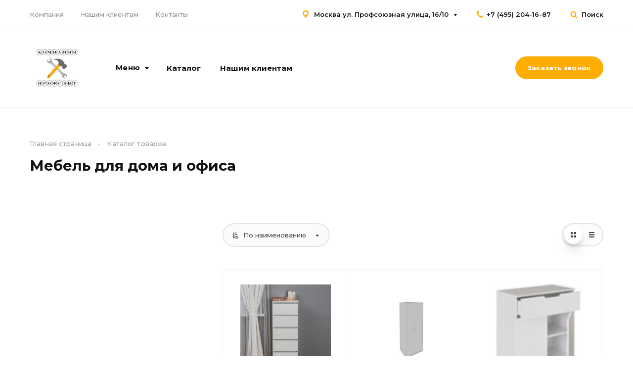

--- FILE ---
content_type: text/html; charset=UTF-8
request_url: https://profsbit.ru/catalog/mebel-dlya-doma-i-ofisa/
body_size: 20659
content:
<!DOCTYPE HTML>
<html prefix="og://ogp.me/ns#" lang="ru">
<head>
	<title>Мебель для дома и офиса</title>
	<meta name="viewport" content="width=device-width, user-scalable=no" />
	<meta name="theme-color" content="#2B2A29" />
	<meta property="og:type" content="website" />
	
	<link rel="icon" type="image/x-icon" href="/local/templates/redcode_procorporate/img/favicon16.ico" sizes="16x16" />
	<link rel="icon" type="image/x-icon" href="/local/templates/redcode_procorporate/img/favicon32.ico" sizes="32x32" />
	<link rel="icon" type="image/x-icon" href="/local/templates/redcode_procorporate/img/favicon96.ico" sizes="96x96" />
	
	<link href="//fonts.googleapis.com/css?family=Montserrat:300,400,500,600,700,800,900&amp;subset=cyrillic" rel="stylesheet" />
	
	<meta http-equiv="Content-Type" content="text/html; charset=UTF-8" />
<meta name="keywords" content="Ключевые, слова, вашей, страницы" />
<meta name="description" content="Описание страницы" />
<link href="/bitrix/css/main/themes/blue/style.css?1644495853386"  rel="stylesheet" />
<link href="/bitrix/js/ui/design-tokens/dist/ui.design-tokens.css?173608802024720"  rel="stylesheet" />
<link href="/bitrix/js/ui/fonts/opensans/ui.font.opensans.css?16663487882555"  rel="stylesheet" />
<link href="/bitrix/js/main/popup/dist/main.popup.bundle.css?173608810229861"  rel="stylesheet" />
<link href="//maxcdn.bootstrapcdn.com/font-awesome/4.7.0/css/font-awesome.min.css"  rel="stylesheet" />
<link href="/bitrix/cache/css/s9/redcode_procorporate/page_9bb71b795418dd58ccc95f928ee65fd8/page_9bb71b795418dd58ccc95f928ee65fd8_v1.css?175094580412632"  rel="stylesheet" />
<link href="/bitrix/cache/css/s9/redcode_procorporate/template_3796179ecfbfd3863a8512858b95c44e/template_3796179ecfbfd3863a8512858b95c44e_v1.css?175094388343702"  data-template-style="true" rel="stylesheet" />
<script>if(!window.BX)window.BX={};if(!window.BX.message)window.BX.message=function(mess){if(typeof mess==='object'){for(let i in mess) {BX.message[i]=mess[i];} return true;}};</script>
<script>(window.BX||top.BX).message({'JS_CORE_LOADING':'Загрузка...','JS_CORE_NO_DATA':'- Нет данных -','JS_CORE_WINDOW_CLOSE':'Закрыть','JS_CORE_WINDOW_EXPAND':'Развернуть','JS_CORE_WINDOW_NARROW':'Свернуть в окно','JS_CORE_WINDOW_SAVE':'Сохранить','JS_CORE_WINDOW_CANCEL':'Отменить','JS_CORE_WINDOW_CONTINUE':'Продолжить','JS_CORE_H':'ч','JS_CORE_M':'м','JS_CORE_S':'с','JSADM_AI_HIDE_EXTRA':'Скрыть лишние','JSADM_AI_ALL_NOTIF':'Показать все','JSADM_AUTH_REQ':'Требуется авторизация!','JS_CORE_WINDOW_AUTH':'Войти','JS_CORE_IMAGE_FULL':'Полный размер'});</script>

<script src="/bitrix/js/main/core/core.js?1736088110486439"></script>

<script>BX.setJSList(['/bitrix/js/main/core/core_ajax.js','/bitrix/js/main/core/core_promise.js','/bitrix/js/main/polyfill/promise/js/promise.js','/bitrix/js/main/loadext/loadext.js','/bitrix/js/main/loadext/extension.js','/bitrix/js/main/polyfill/promise/js/promise.js','/bitrix/js/main/polyfill/find/js/find.js','/bitrix/js/main/polyfill/includes/js/includes.js','/bitrix/js/main/polyfill/matches/js/matches.js','/bitrix/js/ui/polyfill/closest/js/closest.js','/bitrix/js/main/polyfill/fill/main.polyfill.fill.js','/bitrix/js/main/polyfill/find/js/find.js','/bitrix/js/main/polyfill/matches/js/matches.js','/bitrix/js/main/polyfill/core/dist/polyfill.bundle.js','/bitrix/js/main/core/core.js','/bitrix/js/main/polyfill/intersectionobserver/js/intersectionobserver.js','/bitrix/js/main/lazyload/dist/lazyload.bundle.js','/bitrix/js/main/polyfill/core/dist/polyfill.bundle.js','/bitrix/js/main/parambag/dist/parambag.bundle.js']);
</script>
<script>(window.BX||top.BX).message({'pull_server_enabled':'N','pull_config_timestamp':'0','pull_guest_mode':'N','pull_guest_user_id':'0'});(window.BX||top.BX).message({'PULL_OLD_REVISION':'Для продолжения корректной работы с сайтом необходимо перезагрузить страницу.'});</script>
<script>(window.BX||top.BX).message({'LANGUAGE_ID':'ru','FORMAT_DATE':'DD.MM.YYYY','FORMAT_DATETIME':'DD.MM.YYYY HH:MI:SS','COOKIE_PREFIX':'BITRIX_SM','SERVER_TZ_OFFSET':'10800','UTF_MODE':'Y','SITE_ID':'s9','SITE_DIR':'/','USER_ID':'','SERVER_TIME':'1769739687','USER_TZ_OFFSET':'0','USER_TZ_AUTO':'Y','bitrix_sessid':'25dbd740514a66b812ddecd176773643'});</script>


<script src="/bitrix/js/ui/dexie/dist/dexie3.bundle.js?1666348821188902"></script>
<script src="/bitrix/js/main/core/core_ls.js?164449576910430"></script>
<script src="/bitrix/js/main/core/core_fx.js?164449576916888"></script>
<script src="/bitrix/js/main/core/core_frame_cache.js?173608811017037"></script>
<script src="/bitrix/js/pull/protobuf/protobuf.js?1644495783274055"></script>
<script src="/bitrix/js/pull/protobuf/model.js?164449578370928"></script>
<script src="/bitrix/js/rest/client/rest.client.js?164449576317414"></script>
<script src="/bitrix/js/pull/client/pull.client.js?173608798181012"></script>
<script src="/bitrix/js/main/popup/dist/main.popup.bundle.js?1736088098117166"></script>
<script src="/bitrix/js/currency/currency-core/dist/currency-core.bundle.js?17360879087014"></script>
<script src="/bitrix/js/currency/core_currency.js?16444957631141"></script>
<script>BX.setCSSList(['/local/templates/redcode_procorporate/components/bitrix/catalog/catalog/style.css','/local/templates/redcode_procorporate/components/bitrix/catalog/catalog/bitrix/catalog.section.list/subsection/style.css','/local/templates/redcode_procorporate/components/bitrix/system.pagenavigation/redcode/style.css','/local/templates/redcode_procorporate/components/bitrix/catalog/catalog/bitrix/catalog.section/catalog.tile/style.css','/local/templates/redcode_procorporate/components/bitrix/catalog/catalog/bitrix/catalog.section/catalog.tile/themes/blue/style.css','/local/templates/redcode_procorporate/components/bitrix/menu/headerTopMenu/style.css','/local/templates/redcode_procorporate/components/bitrix/catalog.section.list/selectAddress/style.css','/local/templates/redcode_procorporate/components/bitrix/menu/headerBottomMenu/style.css','/local/templates/redcode_procorporate/components/bitrix/menu/topMenu/style.css','/local/templates/redcode_procorporate/components/bitrix/menu/mobileTopMenu/style.css','/bitrix/components/bitrix/system.pagenavigation/templates/modern/style.css','/local/templates/redcode_procorporate/components/bitrix/news.list/social/style.css','/local/templates/redcode_procorporate/components/bitrix/breadcrumb/.default/style.css','/local/templates/redcode_procorporate/components/bitrix/menu/bottomMenu/style.css','/local/templates/redcode_procorporate/components/bitrix/search.form/top/style.css','/local/templates/redcode_procorporate/styles.css','/local/templates/redcode_procorporate/template_styles.css','/local/templates/redcode_procorporate/themes/13/style.css','/local/templates/redcode_procorporate/css/custom.css']);</script>
<script>
					(function () {
						"use strict";

						var counter = function ()
						{
							var cookie = (function (name) {
								var parts = ("; " + document.cookie).split("; " + name + "=");
								if (parts.length == 2) {
									try {return JSON.parse(decodeURIComponent(parts.pop().split(";").shift()));}
									catch (e) {}
								}
							})("BITRIX_CONVERSION_CONTEXT_s9");

							if (cookie && cookie.EXPIRE >= BX.message("SERVER_TIME"))
								return;

							var request = new XMLHttpRequest();
							request.open("POST", "/bitrix/tools/conversion/ajax_counter.php", true);
							request.setRequestHeader("Content-type", "application/x-www-form-urlencoded");
							request.send(
								"SITE_ID="+encodeURIComponent("s9")+
								"&sessid="+encodeURIComponent(BX.bitrix_sessid())+
								"&HTTP_REFERER="+encodeURIComponent(document.referrer)
							);
						};

						if (window.frameRequestStart === true)
							BX.addCustomEvent("onFrameDataReceived", counter);
						else
							BX.ready(counter);
					})();
				</script>
<meta property="og:type" content="website">
<meta property="twitter:card" content="summary">
<meta property="og:site_name" content="REDCODE: корпоративный сайт (procorporate).">
<meta property="og:url" content="https://profsbit.ru/catalog/mebel-dlya-doma-i-ofisa/">
<meta property="og:title" content="Мебель для дома и офиса">
<meta property="og:description" content="Описание страницы">



<script src="/local/templates/redcode_procorporate/js/jquery-3.3.1.min.js?165957514686927"></script>
<script src="/local/templates/redcode_procorporate/components/bitrix/catalog.section.list/selectAddress/script.js?16595751462235"></script>
<script src="/local/templates/redcode_procorporate/components/bitrix/menu/headerBottomMenu/script.js?1659575146429"></script>
<script src="/local/templates/redcode_procorporate/components/bitrix/menu/topMenu/script.js?16595751461511"></script>
<script src="/local/templates/redcode_procorporate/components/bitrix/menu/mobileTopMenu/script.js?16595751462341"></script>
<script src="/local/templates/redcode_procorporate/js/js.cookie.js?16595751463869"></script>
<script src="/local/templates/redcode_procorporate/js/basket.js?16595751469786"></script>
<script src="/local/templates/redcode_procorporate/js/scripts.js?165957514615943"></script>
<script src="/local/templates/redcode_procorporate/js/custom.js?165957514626"></script>
<script src="/local/templates/redcode_procorporate/components/bitrix/catalog/catalog/bitrix/catalog.section/catalog.tile/script.js?16595751478623"></script>
<script>var _ba = _ba || []; _ba.push(["aid", "174be4756cdf822a295c3795eaf04a06"]); _ba.push(["host", "profsbit.ru"]); (function() {var ba = document.createElement("script"); ba.type = "text/javascript"; ba.async = true;ba.src = (document.location.protocol == "https:" ? "https://" : "http://") + "bitrix.info/ba.js";var s = document.getElementsByTagName("script")[0];s.parentNode.insertBefore(ba, s);})();</script>
<script>new Image().src='https://electorg.ru/bitrix/spread.php?s=QklUUklYX1NNX0dVRVNUX0lEATk3MzMwNTQBMTgwMDg0MzY4NwEvAQEBAkJJVFJJWF9TTV9MQVNUX1ZJU0lUATMwLjAxLjIwMjYgMDU6MjE6MjcBMTgwMDg0MzY4NwEvAQEBAg%3D%3D&k=7de74fdc3ba06f72f5b7171c5644fa31';
new Image().src='https://ovk-master.ru/bitrix/spread.php?s=QklUUklYX1NNX0dVRVNUX0lEATk3MzMwNTQBMTgwMDg0MzY4NwEvAQEBAkJJVFJJWF9TTV9MQVNUX1ZJU0lUATMwLjAxLjIwMjYgMDU6MjE6MjcBMTgwMDg0MzY4NwEvAQEBAg%3D%3D&k=7de74fdc3ba06f72f5b7171c5644fa31';
new Image().src='https://tdeteh.ru/bitrix/spread.php?s=QklUUklYX1NNX0dVRVNUX0lEATk3MzMwNTQBMTgwMDg0MzY4NwEvAQEBAkJJVFJJWF9TTV9MQVNUX1ZJU0lUATMwLjAxLjIwMjYgMDU6MjE6MjcBMTgwMDg0MzY4NwEvAQEBAg%3D%3D&k=7de74fdc3ba06f72f5b7171c5644fa31';
new Image().src='https://forumenergo.ru/bitrix/spread.php?s=QklUUklYX1NNX0dVRVNUX0lEATk3MzMwNTQBMTgwMDg0MzY4NwEvAQEBAkJJVFJJWF9TTV9MQVNUX1ZJU0lUATMwLjAxLjIwMjYgMDU6MjE6MjcBMTgwMDg0MzY4NwEvAQEBAg%3D%3D&k=7de74fdc3ba06f72f5b7171c5644fa31';
new Image().src='https://svktorg.ru/bitrix/spread.php?s=QklUUklYX1NNX0dVRVNUX0lEATk3MzMwNTQBMTgwMDg0MzY4NwEvAQEBAkJJVFJJWF9TTV9MQVNUX1ZJU0lUATMwLjAxLjIwMjYgMDU6MjE6MjcBMTgwMDg0MzY4NwEvAQEBAg%3D%3D&k=7de74fdc3ba06f72f5b7171c5644fa31';
new Image().src='https://optrs.ru/bitrix/spread.php?s=QklUUklYX1NNX0dVRVNUX0lEATk3MzMwNTQBMTgwMDg0MzY4NwEvAQEBAkJJVFJJWF9TTV9MQVNUX1ZJU0lUATMwLjAxLjIwMjYgMDU6MjE6MjcBMTgwMDg0MzY4NwEvAQEBAg%3D%3D&k=7de74fdc3ba06f72f5b7171c5644fa31';
new Image().src='https://tdstroysnab.ru/bitrix/spread.php?s=QklUUklYX1NNX0dVRVNUX0lEATk3MzMwNTQBMTgwMDg0MzY4NwEvAQEBAkJJVFJJWF9TTV9MQVNUX1ZJU0lUATMwLjAxLjIwMjYgMDU6MjE6MjcBMTgwMDg0MzY4NwEvAQEBAg%3D%3D&k=7de74fdc3ba06f72f5b7171c5644fa31';
new Image().src='https://stroitel-rf.ru/bitrix/spread.php?s=QklUUklYX1NNX0dVRVNUX0lEATk3MzMwNTQBMTgwMDg0MzY4NwEvAQEBAkJJVFJJWF9TTV9MQVNUX1ZJU0lUATMwLjAxLjIwMjYgMDU6MjE6MjcBMTgwMDg0MzY4NwEvAQEBAg%3D%3D&k=7de74fdc3ba06f72f5b7171c5644fa31';
</script>


</head>

<body class="detailed">

<div id="wrapper" class="animationON">
	<header class="positionTopMenu">
		<div class="headerTop">
			<div class="headerTopWrap">
				<div>	
						<div class="headerTopMenu">
		<ul>
									<li>
							<a class="redcodeFW_medium redcodeHoverColor" href="/company/">Компания</a>
						</li>
											<li>
							<a class="redcodeFW_medium redcodeHoverColor" href="/clients/">Нашим клиентам</a>
						</li>
											<li>
							<a class="redcodeFW_medium redcodeHoverColor" href="/information/contacts/">Контакты</a>
						</li>
							</ul>
	</div>
				</div>
				<div>
					
<div id="addressTopHeader">
	<div id="selectAddress" class="redcodeFW_semiBold more">
		<svg class="mapIcon redcodeFill" width="12" height="16" viewBox="0 0 12 16" xmlns="http://www.w3.org/2000/svg">
			<path fill-rule="evenodd" clip-rule="evenodd" d="M8.91748 11.7002C10.4673 10.043 12 8.40479 12 5.81152C12 2.60205 9.31348 0 6 0C2.68652 0 0 2.60205 0 5.81152C0 8.40479 1.53271 10.043 3.08252 11.7002C4.27539 12.9751 5.47803 14.2607 6 16C6.52197 14.2607 7.72461 12.9751 8.91748 11.7002ZM6 9.6001C7.98828 9.6001 9.6001 7.98828 9.6001 6C9.6001 4.01172 7.98828 2.3999 6 2.3999C4.01172 2.3999 2.3999 4.01172 2.3999 6C2.3999 7.98828 4.01172 9.6001 6 9.6001Z" />
		</svg>
		<div class="nameAddress">
			<span>Москва ул. Профсоюзная улица, 16/10</span>
		
			<div class="sectionModal">
				<div>
											<div class="redcodeHoverColor" id="bx_1847241719_1029">
							<p class="nameCity redcodeFill redcodeStroke">
								<span>Москва</span>
								<svg width="6" height="9" viewBox="0 0 6 9" xmlns="http://www.w3.org/2000/svg">
									<path d="M7 0H0L3.5 4L7 0Z" transform="translate(1.43701 8) rotate(-90)" stroke-linejoin="round" />
								</svg>
							</p>
							<div class="elementModal redcodeColor selectAddressModal">
																	<p class="redcodeHoverColor" id="bx_1847241719_2145" data-id="2145" data-phone="+7 (495) 204-16-87">ул. Профсоюзная улица, 16/10</p>
																	<p class="redcodeHoverColor" id="bx_1847241719_2141" data-id="2141" data-phone="+7 (495) 204-16-87">ул. Генерала Ермолова, 1</p>
																	<p class="redcodeHoverColor" id="bx_1847241719_2143" data-id="2143" data-phone="+7 (495) 204-16-87">ул. Брюсов переулок, 14с6</p>
																	<p class="redcodeHoverColor" id="bx_1847241719_2142" data-id="2142" data-phone="+7 (495) 204-16-87">ул. Большая Почтовая, 5</p>
																	<p class="redcodeHoverColor" id="bx_1847241719_2144" data-id="2144" data-phone="+7 (495) 204-16-87">ул. 1-я Дубровская улица, 5</p>
															</div>
						</div>
											<div class="redcodeHoverColor" id="bx_1847241719_1030">
							<p class="nameCity redcodeFill redcodeStroke">
								<span>Краснодар</span>
								<svg width="6" height="9" viewBox="0 0 6 9" xmlns="http://www.w3.org/2000/svg">
									<path d="M7 0H0L3.5 4L7 0Z" transform="translate(1.43701 8) rotate(-90)" stroke-linejoin="round" />
								</svg>
							</p>
							<div class="elementModal redcodeColor selectAddressModal">
																	<p class="redcodeHoverColor" id="bx_1847241719_2147" data-id="2147" data-phone="+7 (495) 204-16-87">ул. Свободы, 11</p>
																	<p class="redcodeHoverColor" id="bx_1847241719_2146" data-id="2146" data-phone="+7 (495) 204-16-87">ул. Пашковская, 61</p>
																	<p class="redcodeHoverColor" id="bx_1847241719_2148" data-id="2148" data-phone="+7 (495) 204-16-87">ул. Гаврилова, 55</p>
																	<p class="redcodeHoverColor" id="bx_1847241719_2149" data-id="2149" data-phone="+7 (495) 204-16-87">Механическая улица, 6</p>
															</div>
						</div>
											<div class="redcodeHoverColor" id="bx_1847241719_1031">
							<p class="nameCity redcodeFill redcodeStroke">
								<span>Саранск</span>
								<svg width="6" height="9" viewBox="0 0 6 9" xmlns="http://www.w3.org/2000/svg">
									<path d="M7 0H0L3.5 4L7 0Z" transform="translate(1.43701 8) rotate(-90)" stroke-linejoin="round" />
								</svg>
							</p>
							<div class="elementModal redcodeColor selectAddressModal">
																	<p class="redcodeHoverColor" id="bx_1847241719_2150" data-id="2150" data-phone="+7 (495) 204-16-87">Большевистская улица, 68/1</p>
															</div>
						</div>
									</div>
			</div>
			
							<svg class="mapArrow" width="7" height="5" viewBox="0 0 7 5" fill="none" xmlns="http://www.w3.org/2000/svg">
					<path d="M5 0H0L2.5 3L5 0Z" transform="translate(1.43701 1.00006)" fill="#121212" stroke="#121212" stroke-linejoin="round"/>
				</svg>
					</div>
	</div>

	<div id="selectPhone" class="redcodeFW_semiBold">
		<svg class="redcodeFill" width="14" height="15" viewBox="0 0 14 15" xmlns="http://www.w3.org/2000/svg">
			<path d="M3.4 4.66667C4.488 6.55333 6.17289 8.04 8.31111 9.00667L10.1471 7.5C10.3511 7.32 10.3606 7.42 10.625 7.5C11.4712 7.74667 11.9076 7.96 12.8444 7.96C13.26 7.96 13.6 7.97333 13.6 8.34V11.3333C13.6 11.7 13.26 12 12.8444 12C5.74978 12 0 6.92667 0 0.666667C0 0.3 0.34 0 0.755556 0H4.15556C4.57111 0 4.58622 0.3 4.58622 0.666667C4.58622 1.5 4.82045 2.25333 5.1 3C5.18311 3.23333 4.60889 3.54 4.39733 3.72667L3.4 4.66667Z" transform="translate(1.2627) rotate(10.8688)" />
		</svg>
		<span>+7 (495) 204-16-87</span>
	</div>
</div>
					
<div class="headerSearch redcodeFW_semiBold">
	<svg class="redcodeFill" width="14" height="15" viewBox="0 0 14 15" xmlns="http://www.w3.org/2000/svg">
		<path fill-rule="evenodd" clip-rule="evenodd" d="M9.56022 5.56784C9.73286 7.59714 8.22777 9.386 6.1989 9.56351C4.17003 9.74101 2.38593 8.23991 2.21329 6.21062C2.04065 4.18132 3.54574 2.39246 5.57461 2.21495C7.60348 2.03745 9.38758 3.53855 9.56022 5.56784ZM9.01683 10.8698C8.24717 11.3557 7.35374 11.6706 6.38527 11.7553C3.14617 12.0387 0.297065 9.64215 0.0214644 6.40238C-0.253693 3.16207 2.14862 0.306087 5.3882 0.022661C8.62729 -0.260723 11.4764 2.13582 11.752 5.37608C11.8772 6.85126 11.4474 8.24706 10.6362 9.35664L13.5768 11.8241C14.0418 12.2143 14.102 12.9075 13.7103 13.3721C13.3186 13.8362 12.6239 13.896 12.1584 13.5059L9.01683 10.8698Z" transform="translate(1.1167 0.000976562) rotate(5)" />
	</svg>
	Поиск
</div>				</div>
			</div>
		</div>
	
		<div class="headerBottom">
			<div class="headerBottomWrap">
				<div>
					<div id="menuButton">
						<i class="fa fa-bars" aria-hidden="true"></i>
					</div>
					<div id="logo">
						<a href="/">
							<img class="redcodeBG_color" src="/local/templates/redcode_procorporate/img/logo.png" alt="Логотип" />
						</a>
					</div>
					
					<div class="buttonTopMenu redcodeFW_bold">
						Меню						<svg width="9" height="6" viewBox="0 0 9 6" fill="none" xmlns="http://www.w3.org/2000/svg">
							<path d="M6.92609 0H0L3.46304 4L6.92609 0Z" transform="translate(1.44873 1)" fill="#121212" stroke="#121212" stroke-linejoin="round"/>
						</svg>
					</div>
					
					<div class="marginBottomMenu">
							<ul id="headerBottomMenu">
						<li class="redcodeHoverColor redcodeFW_bold">
					<a href="/catalog/" class="redcodeFill"
																	>
						Каталог						<svg width="6" height="8" viewBox="0 0 6 8" version="1.1" xmlns="//www.w3.org/2000/svg" xmlns:xlink="//www.w3.org/1999/xlink">
							<g id="Canvas" transform="translate(5232 4053)">
								<g id="Vector">
									<use xlink:href="#menuIconArrow_0" transform="matrix(6.12323e-17 -1 1 6.12323e-17 -5230.87 -4045.54)" />
									<use xlink:href="#menuIconArrow_1" transform="matrix(6.12323e-17 -1 1 6.12323e-17 -5230.87 -4045.54)" />
								</g>
							</g>
							<defs>
								<path id="menuIconArrow_0" d="M 6.06033 0L 0 0L 3.03016 3.5L 6.06033 0Z"/>
								<path id="menuIconArrow_1" d="M 0 0L 0 -0.5C -0.195713 -0.5 -0.373432 -0.385813 -0.454772 -0.207804C -0.536112 -0.0297951 -0.506115 0.179306 -0.378014 0.32727L 0 0ZM 6.06033 0L 6.43834 0.32727C 6.56644 0.179306 6.59644 -0.0297951 6.5151 -0.207804C 6.43376 -0.385813 6.25604 -0.5 6.06033 -0.5L 6.06033 0ZM 3.03016 3.5L 2.65215 3.82727C 2.74712 3.93697 2.88506 4 3.03016 4C 3.17526 4 3.3132 3.93697 3.40818 3.82727L 3.03016 3.5ZM 0 0.5L 6.06033 0.5L 6.06033 -0.5L 0 -0.5L 0 0.5ZM 5.68231 -0.32727L 2.65215 3.17273L 3.40818 3.82727L 6.43834 0.32727L 5.68231 -0.32727ZM 3.40818 3.17273L 0.378014 -0.32727L -0.378014 0.32727L 2.65215 3.82727L 3.40818 3.17273Z"/>
							</defs>
						</svg>
					</a>
					<div class="dropdown_menu">
						<ul>
							<li class="redcodeFW_medium redcodeHoverColor">
					<a href="/catalog/kirpich-i-keramika/" class=""
											>
						Кирпич и керамика					</a>
				</li>
								<li class="redcodeFW_medium redcodeHoverColor">
					<a href="/catalog/zhbi-materialy/" class=""
											>
						ЖБИ материалы					</a>
				</li>
								<li class="redcodeFW_medium redcodeHoverColor">
					<a href="/catalog/kamen-bloki-bordyury/" class=""
											>
						Камень, блоки, бордюры					</a>
				</li>
								<li class="redcodeFW_medium redcodeHoverColor">
					<a href="/catalog/naruzhnaya-i-vnutrennyaya-otdelka/" class=""
											>
						Наружная и внутренняя отделка					</a>
				</li>
								<li class="redcodeFW_medium redcodeHoverColor">
					<a href="/catalog/rulonnaya-gidroizolyatsiya-bitum-teploizolyatsiya-sypuchie-materialy-i-smesi/" class=""
											>
						Рулонная гидроизоляция, битум, теплоизоляция, сыпучие материалы и смеси					</a>
				</li>
								<li class="redcodeFW_medium redcodeHoverColor">
					<a href="/catalog/les/" class=""
											>
						Лес					</a>
				</li>
								<li class="redcodeFW_medium redcodeHoverColor">
					<a href="/catalog/nerudnye-materialy/" class=""
											>
						Нерудные материалы					</a>
				</li>
								<li class="redcodeFW_medium redcodeHoverColor">
					<a href="/catalog/krovlya-i-komplektuyushchie/" class=""
											>
						Кровля и комплектующие					</a>
				</li>
								<li class="redcodeFW_medium redcodeHoverColor">
					<a href="/catalog/dveri-perekrytiya-okna/" class=""
											>
						Двери, перекрытия, окна					</a>
				</li>
								<li class="redcodeFW_medium redcodeHoverColor">
					<a href="/catalog/mebel-dlya-doma-i-ofisa/" class="elementSelected"
											>
						Мебель для дома и офиса					</a>
				</li>
								<li class="redcodeFW_medium redcodeHoverColor">
					<a href="/catalog/ot-kirpicha-do-kresla/" class=""
											>
						От кирпича до кресла					</a>
				</li>
								<li class="redcodeFW_medium redcodeHoverColor">
					<a href="/catalog/dopolnitelnye-tovary-i-materialy/" class=""
											>
						Дополнительные товары и материалы					</a>
				</li>
								<li class="redcodeFW_medium redcodeHoverColor">
					<a href="/catalog/blagoustroystvo-i-dekor/" class=""
											>
						Благоустройство и декор					</a>
				</li>
				</ul></div></li>				<li class="redcodeFW_bold redcodeHoverColor">
					<a href="/clients/" class=""
											>
						Нашим клиентам					</a>
				</li>
					</ul>
					</div>
				</div>
				<div>
					<div class="headerSearch">
						<svg width="16" height="15" viewBox="0 0 16 15" xmlns="http://www.w3.org/2000/svg">
							<path fill-rule="evenodd" clip-rule="evenodd" d="M9.65994 5.55921C9.8369 7.64352 8.29146 9.481 6.20762 9.66331C4.12379 9.84563 2.29053 8.30374 2.11357 6.21943C1.93661 4.13513 3.48205 2.29764 5.56589 2.11533C7.64972 1.93302 9.48249 3.47495 9.65994 5.55921ZM9.06091 10.8415C8.28138 11.3435 7.37222 11.6691 6.38527 11.7554C3.14617 12.0388 0.297066 9.64224 0.0214644 6.40247C-0.253693 3.16217 2.14862 0.30618 5.3882 0.0227534C8.62729 -0.26063 11.4764 2.13592 11.752 5.37617C11.8788 6.86935 11.4372 8.28137 10.6064 9.39708L13.5444 11.8623C13.9887 12.2352 14.0456 12.8968 13.6717 13.3398C13.2978 13.7832 12.6347 13.8402 12.1904 13.4674L9.06091 10.8415Z" transform="translate(2.1167 0.000488281) rotate(5)" />
						</svg>
					</div>
					
<div data-id="callBack" class="redcodeFW_bold redcodeButtonHover redcodeBG_color requestCall modalButton">
	<span>Заказать звонок</span>
	<svg width="16" height="14" viewBox="0 0 16 14" version="1.1" xmlns="//www.w3.org/2000/svg" xmlns:xlink="//www.w3.org/1999/xlink">
		<g fill="none">
			<path d="M 3.73333 5.44444C 4.928 7.64556 6.77807 9.38 9.12593 10.5078L 11.1419 8.75C 11.3659 8.54 11.3763 8.65667 11.6667 8.75C 12.5959 9.03778 13.075 9.28667 14.1037 9.28667C 14.56 9.28667 14.9333 9.30222 14.9333 9.73L 14.9333 13.2222C 14.9333 13.65 14.56 14 14.1037 14C 6.31348 14 0 8.08111 0 0.777778C 0 0.35 0.373333 0 0.82963 0L 4.56296 0C 5.01926 0 5.03585 0.35 5.03585 0.777778C 5.03585 1.75 5.29304 2.62889 5.6 3.5C 5.69126 3.77222 5.06074 4.13 4.82844 4.34778L 3.73333 5.44444Z" transform="translate(0.437012 0)" fill="#121212"/>
		</g>
	</svg>
</div>														</div>
			</div>
			<div class="topMenu">
	<div class="menuWrapper">
		<nav>
			<ul>							<li>
								<a href="/catalog/" class="redcodeFW_bold redcodeHoverColor"
																	>
									Каталог								</a>
								<ul class="root-item">
													<li>
							<a href="/catalog/kirpich-i-keramika/" class="redcodeHoverColor"
															>
								Кирпич и керамика							</a>
						</li>
												<li>
							<a href="/catalog/zhbi-materialy/" class="redcodeHoverColor"
															>
								ЖБИ материалы							</a>
						</li>
												<li>
							<a href="/catalog/kamen-bloki-bordyury/" class="redcodeHoverColor"
															>
								Камень, блоки, бордюры							</a>
						</li>
												<li>
							<a href="/catalog/naruzhnaya-i-vnutrennyaya-otdelka/" class="redcodeHoverColor"
															>
								Наружная и внутренняя отделка							</a>
						</li>
												<li>
							<a href="/catalog/rulonnaya-gidroizolyatsiya-bitum-teploizolyatsiya-sypuchie-materialy-i-smesi/" class="redcodeHoverColor"
															>
								Рулонная гидроизоляция, битум, теплоизоляция, сыпучие материалы и смеси							</a>
						</li>
												<li>
							<a href="/catalog/les/" class="redcodeHoverColor"
															>
								Лес							</a>
						</li>
												<li>
							<a href="/catalog/nerudnye-materialy/" class="redcodeHoverColor"
															>
								Нерудные материалы							</a>
						</li>
												<li>
							<a href="/catalog/krovlya-i-komplektuyushchie/" class="redcodeHoverColor"
															>
								Кровля и комплектующие							</a>
						</li>
												<li>
							<a href="/catalog/dveri-perekrytiya-okna/" class="redcodeHoverColor"
															>
								Двери, перекрытия, окна							</a>
						</li>
												<li>
							<a href="/catalog/mebel-dlya-doma-i-ofisa/" class="redcodeHoverColor item-selected"
															>
								Мебель для дома и офиса							</a>
						</li>
												<li>
							<a href="/catalog/ot-kirpicha-do-kresla/" class="redcodeHoverColor"
															>
								От кирпича до кресла							</a>
						</li>
												<li>
							<a href="/catalog/dopolnitelnye-tovary-i-materialy/" class="redcodeHoverColor"
															>
								Дополнительные товары и материалы							</a>
						</li>
												<li>
							<a href="/catalog/blagoustroystvo-i-dekor/" class="redcodeHoverColor"
															>
								Благоустройство и декор							</a>
						</li>
						</ul></li></ul><ul>							<li>
								<a href="/company/" class="redcodeFW_bold redcodeHoverColor"
																	>
									Компания								</a>
								<ul class="root-item">
													<li>
							<a href="/company/delivery/" class="redcodeHoverColor"
															>
								Доставка							</a>
						</li>
												<li>
							<a href="/company/" class="redcodeHoverColor"
															>
								О компании							</a>
						</li>
												<li>
							<a href="/company/brands/" class="redcodeHoverColor"
															>
								Наши бренды							</a>
						</li>
												<li>
							<a href="/company/documents/" class="redcodeHoverColor"
															>
								Лицензии и сертификаты							</a>
						</li>
												<li>
							<a href="/company/vacancies/" class="redcodeHoverColor"
															>
								Вакансии							</a>
						</li>
						</ul></li></ul>							<div>
								<a class="redcodeFW_bold redcodeHoverColor" href="/services/">Услуги</a>
							</div>
													<div>
								<a class="redcodeFW_bold redcodeHoverColor" href="/information/contacts/">Контакты</a>
							</div>
								</nav>
		
			</div>
</div>		</div>
		
		<div id="mobileMenu">
			<div class="mobileMenu">
				<div class="mobileMenuWrap">
					<div class="mobileTopMenu redcodeFW_semiBold">
	<ul>
								<li >
							<a href="/catalog/" class="parent redcodeHoverColor" title="Каталог"
															>
								Каталог								<svg width="6" height="8" viewBox="0 0 6 8" version="1.1" xmlns="//www.w3.org/2000/svg" xmlns:xlink="//www.w3.org/1999/xlink">
									<g fill="none">
										<g transform="matrix(0 -1 1 0 1.13232 7.46313)">
											<path d="M 6.92609 0L 0 0L 3.46304 4L 6.92609 0Z" fill="#121212"/>
											<path d="M 0 0L 6.92609 0L 3.46304 4L 0 0Z" stroke="#121212" stroke-linejoin="round"/>
										</g>
									</g>
								</svg>
							</a>
							<ul class="dropdown">
								<li class="menuBack redcodeHoverColor">
									<i class="fa fa-long-arrow-left"></i>
									Назад								</li>
								<li class="menuTitle">
									<a class="redcodeHoverColor" href="#"></a>
								</li>
											<li >
						<a href="/catalog/kirpich-i-keramika/" class="redcodeHoverColor"
													>
							Кирпич и керамика						</a>
					</li>
										<li >
						<a href="/catalog/zhbi-materialy/" class="redcodeHoverColor"
													>
							ЖБИ материалы						</a>
					</li>
										<li >
						<a href="/catalog/kamen-bloki-bordyury/" class="redcodeHoverColor"
													>
							Камень, блоки, бордюры						</a>
					</li>
										<li >
						<a href="/catalog/naruzhnaya-i-vnutrennyaya-otdelka/" class="redcodeHoverColor"
													>
							Наружная и внутренняя отделка						</a>
					</li>
										<li >
						<a href="/catalog/rulonnaya-gidroizolyatsiya-bitum-teploizolyatsiya-sypuchie-materialy-i-smesi/" class="redcodeHoverColor"
													>
							Рулонная гидроизоляция, битум, теплоизоляция, сыпучие материалы и смеси						</a>
					</li>
										<li >
						<a href="/catalog/les/" class="redcodeHoverColor"
													>
							Лес						</a>
					</li>
										<li >
						<a href="/catalog/nerudnye-materialy/" class="redcodeHoverColor"
													>
							Нерудные материалы						</a>
					</li>
										<li >
						<a href="/catalog/krovlya-i-komplektuyushchie/" class="redcodeHoverColor"
													>
							Кровля и комплектующие						</a>
					</li>
										<li >
						<a href="/catalog/dveri-perekrytiya-okna/" class="redcodeHoverColor"
													>
							Двери, перекрытия, окна						</a>
					</li>
										<li class="selected redcodeBorderColor">
						<a href="/catalog/mebel-dlya-doma-i-ofisa/" class="redcodeHoverColor"
													>
							Мебель для дома и офиса						</a>
					</li>
										<li >
						<a href="/catalog/ot-kirpicha-do-kresla/" class="redcodeHoverColor"
													>
							От кирпича до кресла						</a>
					</li>
										<li >
						<a href="/catalog/dopolnitelnye-tovary-i-materialy/" class="redcodeHoverColor"
													>
							Дополнительные товары и материалы						</a>
					</li>
										<li >
						<a href="/catalog/blagoustroystvo-i-dekor/" class="redcodeHoverColor"
													>
							Благоустройство и декор						</a>
					</li>
					</ul></li>						<li >
							<a href="/company/" class="parent redcodeHoverColor" title="Компания"
															>
								Компания								<svg width="6" height="8" viewBox="0 0 6 8" version="1.1" xmlns="//www.w3.org/2000/svg" xmlns:xlink="//www.w3.org/1999/xlink">
									<g fill="none">
										<g transform="matrix(0 -1 1 0 1.13232 7.46313)">
											<path d="M 6.92609 0L 0 0L 3.46304 4L 6.92609 0Z" fill="#121212"/>
											<path d="M 0 0L 6.92609 0L 3.46304 4L 0 0Z" stroke="#121212" stroke-linejoin="round"/>
										</g>
									</g>
								</svg>
							</a>
							<ul class="dropdown">
								<li class="menuBack redcodeHoverColor">
									<i class="fa fa-long-arrow-left"></i>
									Назад								</li>
								<li class="menuTitle">
									<a class="redcodeHoverColor" href="#"></a>
								</li>
											<li >
						<a href="/company/delivery/" class="redcodeHoverColor"
													>
							Доставка						</a>
					</li>
										<li >
						<a href="/company/" class="redcodeHoverColor"
													>
							О компании						</a>
					</li>
										<li >
						<a href="/company/brands/" class="redcodeHoverColor"
													>
							Наши бренды						</a>
					</li>
										<li >
						<a href="/company/documents/" class="redcodeHoverColor"
													>
							Лицензии и сертификаты						</a>
					</li>
										<li >
						<a href="/company/vacancies/" class="redcodeHoverColor"
													>
							Вакансии						</a>
					</li>
					</ul></li>						<div>
							<a class="redcodeHoverColor" href="/services/">
								Услуги								<svg width="6" height="8" viewBox="0 0 6 8" version="1.1" xmlns="//www.w3.org/2000/svg" xmlns:xlink="//www.w3.org/1999/xlink">
									<g fill="none">
										<g transform="matrix(0 -1 1 0 1.13232 7.46313)">
											<path d="M 6.92609 0L 0 0L 3.46304 4L 6.92609 0Z" fill="#121212"/>
											<path d="M 0 0L 6.92609 0L 3.46304 4L 0 0Z" stroke="#121212" stroke-linejoin="round"/>
										</g>
									</g>
								</svg>
							</a>
						</div>
											<div>
							<a class="redcodeHoverColor" href="/information/contacts/">
								Контакты								<svg width="6" height="8" viewBox="0 0 6 8" version="1.1" xmlns="//www.w3.org/2000/svg" xmlns:xlink="//www.w3.org/1999/xlink">
									<g fill="none">
										<g transform="matrix(0 -1 1 0 1.13232 7.46313)">
											<path d="M 6.92609 0L 0 0L 3.46304 4L 6.92609 0Z" fill="#121212"/>
											<path d="M 0 0L 6.92609 0L 3.46304 4L 0 0Z" stroke="#121212" stroke-linejoin="round"/>
										</g>
									</g>
								</svg>
							</a>
						</div>
						</ul>
</div>					<a href="/cart/" class="mobileMenuBasket">
						<p>
							<span class="redcodeFW_semiBold">Корзина</span>
						</p>
						<svg width="6" height="8" viewBox="0 0 6 8" version="1.1" xmlns="//www.w3.org/2000/svg" xmlns:xlink="//www.w3.org/1999/xlink">
							<g fill="none">
								<g transform="matrix(0 -1 1 0 1.13232 7.46313)">
									<path d="M 6.92609 0L 0 0L 3.46304 4L 6.92609 0Z" fill="#121212"/>
									<path d="M 0 0L 6.92609 0L 3.46304 4L 0 0Z" stroke="#121212" stroke-linejoin="round"/>
								</g>
							</g>
						</svg>
					</a>
					<div class="mobileMenuCallBack modalButton" data-id="callBack">
						<div>
							<p>
								<svg width="16" height="14" viewBox="0 0 16 14" version="1.1" xmlns="//www.w3.org/2000/svg" xmlns:xlink="//www.w3.org/1999/xlink">
									<g fill="none">
										<path d="M 3.73333 5.44444C 4.928 7.64556 6.77807 9.38 9.12593 10.5078L 11.1419 8.75C 11.3659 8.54 11.3763 8.65667 11.6667 8.75C 12.5959 9.03778 13.075 9.28667 14.1037 9.28667C 14.56 9.28667 14.9333 9.30222 14.9333 9.73L 14.9333 13.2222C 14.9333 13.65 14.56 14 14.1037 14C 6.31348 14 0 8.08111 0 0.777778C 0 0.35 0.373333 0 0.82963 0L 4.56296 0C 5.01926 0 5.03585 0.35 5.03585 0.777778C 5.03585 1.75 5.29304 2.62889 5.6 3.5C 5.69126 3.77222 5.06074 4.13 4.82844 4.34778L 3.73333 5.44444Z" transform="translate(0.437012 0)" fill="#121212"/>
									</g>
								</svg>
							</p>
							<span class="redcodeFW_semiBold">Заказать звонок</span>
						</div>
						<svg width="6" height="8" viewBox="0 0 6 8" version="1.1" xmlns="//www.w3.org/2000/svg" xmlns:xlink="//www.w3.org/1999/xlink">
							<g fill="none">
								<g transform="matrix(0 -1 1 0 1.13232 7.46313)">
									<path d="M 6.92609 0L 0 0L 3.46304 4L 6.92609 0Z" fill="#121212"/>
									<path d="M 0 0L 6.92609 0L 3.46304 4L 0 0Z" stroke="#121212" stroke-linejoin="round"/>
								</g>
							</g>
						</svg>
					</div>
					<div class="mobileContacts redcodeFW_semiBold">
						<div>
							<svg width="13" height="16" viewBox="0 0 13 16" version="1.1" xmlns="//www.w3.org/2000/svg" xmlns:xlink="//www.w3.org/1999/xlink">
								<g fill="none">
									<path fill-rule="evenodd" clip-rule="evenodd" d="M 6.22217 16C 6.22217 16 12.4443 9.49634 12.4443 6.11768C 12.4443 2.73901 9.65869 0 6.22217 0C 2.78564 0 0 2.73901 0 6.11768C 0 9.49634 6.22217 16 6.22217 16ZM 6.22314 9.41162C 8.07324 9.41162 9.57324 7.93701 9.57324 6.11768C 9.57324 4.29834 8.07324 2.82349 6.22314 2.82349C 4.37256 2.82349 2.87256 4.29834 2.87256 6.11768C 2.87256 7.93701 4.37256 9.41162 6.22314 9.41162Z" fill="#121212"/>
								</g>
							</svg>
							г. Москва, Мытная улица, 44с14						</div>
						<div>
							<svg width="15" height="12" viewBox="0 0 15 12" version="1.1" xmlns="//www.w3.org/2000/svg" xmlns:xlink="//www.w3.org/1999/xlink">
								<g fill="none">
									<path fill-rule="evenodd" clip-rule="evenodd" d="M 12.9231 0L 1.84615 0C 0.826623 0 0 0.826623 0 1.84615L 0 10.1538C 0 11.1734 0.826623 12 1.84615 12L 12.9231 12C 13.9426 12 14.7692 11.1734 14.7692 10.1538L 14.7692 1.84615C 14.7692 0.826623 13.9426 0 12.9231 0ZM 2.03095 3.62447L 2.03095 9.96928L 12.7383 9.96928L 12.7383 3.62447L 7.38462 7.74249L 2.03095 3.62447ZM 11.4794 2.03072L 3.28981 2.03072L 7.38462 5.18059L 11.4794 2.03072Z" fill="#121212"/>
								</g>
							</svg>
							noreply@profsbit.ru						</div>
					</div>
					
<div class="social">
			<a id="bx_3218110189_2184" target="_blank" href="#"
			 style='background:#507198'		>
			<img src="/upload/iblock/8da/u9x9h84uhtbdlmngptopp98huah3f6c2.png" title="Вконтакте" alt="Вконтакте" />
		</a>
			<a id="bx_3218110189_2187" target="_blank" href="#"
			 style='background:#3B5996'		>
			<img src="/upload/iblock/e2a/v7qyz10931waahpmy164389vrlc80ee5.png" title="Facebook" alt="Facebook" />
		</a>
			<a id="bx_3218110189_2186" target="_blank" href="#"
			 style='background:#41AADF'		>
			<img src="/upload/iblock/8f3/jw58crmyb7r30w2a09c8y983xur51vun.png" title="Твитер" alt="Твитер" />
		</a>
			<a id="bx_3218110189_2188" target="_blank" href="#"
			 style='background:#CB181D'		>
			<img src="/upload/iblock/d74/1xrd6x4qcj0jbu1opv69cvsuiwp46hqn.png" title="YouTube" alt="YouTube" />
		</a>
	</div>				</div>
			</div>
			<div id="mobileScrollBar"></div>
		</div>
	</header>

			<div class="mainTitle">
			<div class="breadwrap redcodeFW_medium">
			<div class="bx-breadcrumb-item" id="bx_breadcrumb_0" itemscope="" itemtype="//data-vocabulary.org/Breadcrumb" itemref="bx_breadcrumb_1">
				
				<a href="/" title="Главная страница" itemprop="url">
					<span itemprop="title">Главная страница</span>
				</a>
			</div>
			<div class="bx-breadcrumb-item" id="bx_breadcrumb_1" itemscope="" itemtype="//data-vocabulary.org/Breadcrumb" itemprop="child">
				<i>-</i>
				<a href="/catalog/" title="Каталог товаров" itemprop="url">
					<span itemprop="title">Каталог товаров</span>
				</a>
			</div></div>			<h1 class="redcodeFW_bold ">Мебель для дома и офиса</h1>
		</div>
		<div id="workArea">
	

<div class="catalog">
	<div class="catalogSidebar">
			</div>

	<div class="catalog-section">
		
		
		<div id="catalogFilter" class="redcodeFW_medium">
			<div id="catalogFilterForm" class="fa fa-filter">
				
			</div>
		
			<div class="catalogOrder">
				<a class="active redcodeHoverColor" style="order: -1;"
					href="/catalog/mebel-dlya-doma-i-ofisa/?mode=name&order=asc"
					title="По наименованию"
				>
					<i class="fa fa-sort-amount-asc" aria-hidden="true"></i>
					По наименованию				</a>
				<a class="redcodeHoverColor"
					href="/catalog/mebel-dlya-doma-i-ofisa/?mode=name&order=desc"
					title="По наименованию"
				>
					<i class="fa fa-sort-amount-desc" aria-hidden="true"></i>
					По наименованию				</a>
				
				
				<a class="redcodeHoverColor"
					href="/catalog/mebel-dlya-doma-i-ofisa/?mode=PROPERTY_PRICE&order=asc"
					title="По цене"
				>
					<i class="fa fa-sort-amount-asc" aria-hidden="true"></i>
					По цене				</a>
				<a class="redcodeHoverColor"
					href="/catalog/mebel-dlya-doma-i-ofisa/?mode=PROPERTY_PRICE&order=desc"
					title="По цене"
				>
					<i class="fa fa-sort-amount-desc" aria-hidden="true"></i>
					По цене				</a>
				
				<svg width="7" height="5" viewBox="0 0 7 5" fill="none" xmlns="http://www.w3.org/2000/svg">
					<path d="M5.25 0H0L2.625 3L5.25 0Z" transform="translate(1 1)" fill="#454545" stroke="#454545" stroke-linejoin="round"/>
				</svg>
			</div>
			<div class="catalogType">
				<a class='active' href="/catalog/mebel-dlya-doma-i-ofisa/?type=tile" title="Плиткой">
					<svg width="11" height="11" viewBox="0 0 11 11" fill="none" xmlns="http://www.w3.org/2000/svg">
						<rect width="4.20605" height="4.20587" fill="#454545"/>
						<rect width="4.20605" height="4.20587" transform="translate(6.79395)" fill="#454545"/>
						<rect width="4.20605" height="4.20587" transform="translate(6.79395 6.79413)" fill="#454545"/>
						<rect width="4.20605" height="4.20587" transform="translate(0 6.79413)" fill="#454545"/>
					</svg>
				</a>
				<a  href="/catalog/mebel-dlya-doma-i-ofisa/?type=list" title="Списком">
					<svg width="11" height="11" viewBox="0 0 11 11" fill="none" xmlns="http://www.w3.org/2000/svg">
						<rect width="11" height="2.19999" fill="#454545"/>
						<rect width="11" height="2.19999" transform="translate(0 4.39996)" fill="#454545"/>
						<rect width="11" height="2.19999" transform="translate(0 8.79999)" fill="#454545"/>
					</svg>
				</a>
			</div>
			
			<div class="clear"></div>
		</div>
		
		
	<div data-entity="container-1">
		<div class="catalogElements">
							<div class="catalogElement" data-entity="items-row">
					<div class="product" data-entity="item">
						<div class="productImage" data-entity="image-wrapper">
							<a href="/catalog/mebel-dlya-doma-i-ofisa/5804/" title="LETTA Комод City 5 ящиков 400х1059х354"
								style="background-image: url('/upload/iblock/6a8/5yvmh93go8wqqmnh5ccgyyzml1te6ou1.webp'); background-size: contain;"
							></a>
							<a href="/catalog/mebel-dlya-doma-i-ofisa/5804/" title="LETTA Комод City 5 ящиков 400х1059х354"
								style="background-image: url('/upload/iblock/6a8/5yvmh93go8wqqmnh5ccgyyzml1te6ou1.webp'); background-size: contain;"
							></a>
						</div>

						<div class="productText">
							<a class="name redcodeHoverColor redcodeFW_medium" href="/catalog/mebel-dlya-doma-i-ofisa/5804/" title="LETTA Комод City 5 ящиков 400х1059х354">LETTA Комод City 5 ящиков 400х1059х354</a>
							
														
							<div class="price redcodeFW_bold">4&nbsp;199 руб.</div>
							
													</div>
						
						<div data-id="5804" class="addProduct redcodeBG_color redcodeButtonHover"
							data-price="4199"
														data-rub="р"
							data-amount="шт"
							data-name="LETTA Комод City 5 ящиков 400х1059х354"
							data-photoUrl="/upload/iblock/6a8/5yvmh93go8wqqmnh5ccgyyzml1te6ou1.webp"
							data-photoSize="contain"
							data-href="/catalog/mebel-dlya-doma-i-ofisa/5804/"
							style="display: none;"
						>
							<div class="ready">
								<svg class="svgBasket" width="21" height="17" viewBox="0 0 21 17" fill="none" xmlns="http://www.w3.org/2000/svg">
									<circle cx="1.28571" cy="1.28571" r="1.28571" transform="translate(9.64258 13.9286)" fill="white"/>
									<circle cx="1.28571" cy="1.28571" r="1.28571" transform="translate(13.9287 13.9286)" fill="white"/>
									<path d="M0 0L3 0.428571L7.28642 10.0518H15.6837L17.5714 4.43827L4.35737 3.01948" transform="translate(1.5 1.5)" stroke="white" stroke-width="2" stroke-linecap="round"/>
									<path d="M13 1.48052L0 0L3 7.03247H11.3333L13 1.48052Z" transform="translate(5.73779 4.51925)" fill="white"/>
								</svg>
							</div>
							<svg class="svgOk" width="19" height="14" viewBox="0 0 19 14" fill="none" xmlns="http://www.w3.org/2000/svg">
								<path d="M0 4.71774L5.10638 9.75L15 0" transform="translate(2 2)" stroke="white" stroke-width="3"/>
							</svg>
						</div>
					</div>

									</div>
								<div class="catalogElement" data-entity="items-row">
					<div class="product" data-entity="item">
						<div class="productImage" data-entity="image-wrapper">
							<a href="/catalog/mebel-dlya-doma-i-ofisa/6009/" title="Гардероб Riva А.ГБ-2 (белый, 770х580х1980 мм)"
								style="background-image: url('/upload/iblock/411/vfmknqx8nmyc8onifvs9m9farskzj4yt.jpg'); background-size: contain;"
							></a>
							<a href="/catalog/mebel-dlya-doma-i-ofisa/6009/" title="Гардероб Riva А.ГБ-2 (белый, 770х580х1980 мм)"
								style="background-image: url('/upload/iblock/411/vfmknqx8nmyc8onifvs9m9farskzj4yt.jpg'); background-size: contain;"
							></a>
						</div>

						<div class="productText">
							<a class="name redcodeHoverColor redcodeFW_medium" href="/catalog/mebel-dlya-doma-i-ofisa/6009/" title="Гардероб Riva А.ГБ-2 (белый, 770х580х1980 мм)">Гардероб Riva А.ГБ-2 (белый, 770х580х1980 мм)</a>
							
														
							<div class="price redcodeFW_bold">14&nbsp;755 руб.</div>
							
													</div>
						
						<div data-id="6009" class="addProduct redcodeBG_color redcodeButtonHover"
							data-price="14755"
														data-rub="р"
							data-amount="шт"
							data-name="Гардероб Riva А.ГБ-2 (белый, 770х580х1980 мм)"
							data-photoUrl="/upload/iblock/411/vfmknqx8nmyc8onifvs9m9farskzj4yt.jpg"
							data-photoSize="contain"
							data-href="/catalog/mebel-dlya-doma-i-ofisa/6009/"
							style="display: none;"
						>
							<div class="ready">
								<svg class="svgBasket" width="21" height="17" viewBox="0 0 21 17" fill="none" xmlns="http://www.w3.org/2000/svg">
									<circle cx="1.28571" cy="1.28571" r="1.28571" transform="translate(9.64258 13.9286)" fill="white"/>
									<circle cx="1.28571" cy="1.28571" r="1.28571" transform="translate(13.9287 13.9286)" fill="white"/>
									<path d="M0 0L3 0.428571L7.28642 10.0518H15.6837L17.5714 4.43827L4.35737 3.01948" transform="translate(1.5 1.5)" stroke="white" stroke-width="2" stroke-linecap="round"/>
									<path d="M13 1.48052L0 0L3 7.03247H11.3333L13 1.48052Z" transform="translate(5.73779 4.51925)" fill="white"/>
								</svg>
							</div>
							<svg class="svgOk" width="19" height="14" viewBox="0 0 19 14" fill="none" xmlns="http://www.w3.org/2000/svg">
								<path d="M0 4.71774L5.10638 9.75L15 0" transform="translate(2 2)" stroke="white" stroke-width="3"/>
							</svg>
						</div>
					</div>

									</div>
								<div class="catalogElement" data-entity="items-row">
					<div class="product" data-entity="item">
						<div class="productImage" data-entity="image-wrapper">
							<a href="/catalog/mebel-dlya-doma-i-ofisa/5795/" title="Комод 2Я-03, 700х380х720, белый"
								style="background-image: url('/upload/iblock/a2a/4k2v8ehfgg565vu0gw83zgswkn8t2ol9.jpg'); background-size: contain;"
							></a>
							<a href="/catalog/mebel-dlya-doma-i-ofisa/5795/" title="Комод 2Я-03, 700х380х720, белый"
								style="background-image: url('/upload/iblock/a2a/4k2v8ehfgg565vu0gw83zgswkn8t2ol9.jpg'); background-size: contain;"
							></a>
						</div>

						<div class="productText">
							<a class="name redcodeHoverColor redcodeFW_medium" href="/catalog/mebel-dlya-doma-i-ofisa/5795/" title="Комод 2Я-03, 700х380х720, белый">Комод 2Я-03, 700х380х720, белый</a>
							
														
							<div class="price redcodeFW_bold">4&nbsp;220 руб.</div>
							
													</div>
						
						<div data-id="5795" class="addProduct redcodeBG_color redcodeButtonHover"
							data-price="4220"
														data-rub="р"
							data-amount="шт"
							data-name="Комод 2Я-03, 700х380х720, белый"
							data-photoUrl="/upload/iblock/a2a/4k2v8ehfgg565vu0gw83zgswkn8t2ol9.jpg"
							data-photoSize="contain"
							data-href="/catalog/mebel-dlya-doma-i-ofisa/5795/"
							style="display: none;"
						>
							<div class="ready">
								<svg class="svgBasket" width="21" height="17" viewBox="0 0 21 17" fill="none" xmlns="http://www.w3.org/2000/svg">
									<circle cx="1.28571" cy="1.28571" r="1.28571" transform="translate(9.64258 13.9286)" fill="white"/>
									<circle cx="1.28571" cy="1.28571" r="1.28571" transform="translate(13.9287 13.9286)" fill="white"/>
									<path d="M0 0L3 0.428571L7.28642 10.0518H15.6837L17.5714 4.43827L4.35737 3.01948" transform="translate(1.5 1.5)" stroke="white" stroke-width="2" stroke-linecap="round"/>
									<path d="M13 1.48052L0 0L3 7.03247H11.3333L13 1.48052Z" transform="translate(5.73779 4.51925)" fill="white"/>
								</svg>
							</div>
							<svg class="svgOk" width="19" height="14" viewBox="0 0 19 14" fill="none" xmlns="http://www.w3.org/2000/svg">
								<path d="M0 4.71774L5.10638 9.75L15 0" transform="translate(2 2)" stroke="white" stroke-width="3"/>
							</svg>
						</div>
					</div>

									</div>
								<div class="catalogElement" data-entity="items-row">
					<div class="product" data-entity="item">
						<div class="productImage" data-entity="image-wrapper">
							<a href="/catalog/mebel-dlya-doma-i-ofisa/5792/" title="Комод 2Я-03, 700х380х720, венге"
								style="background-image: url('/upload/iblock/e03/vxqtpjhpdi6yulrfb1p8as0bvy6k14pc.jpg'); background-size: contain;"
							></a>
							<a href="/catalog/mebel-dlya-doma-i-ofisa/5792/" title="Комод 2Я-03, 700х380х720, венге"
								style="background-image: url('/upload/iblock/e03/vxqtpjhpdi6yulrfb1p8as0bvy6k14pc.jpg'); background-size: contain;"
							></a>
						</div>

						<div class="productText">
							<a class="name redcodeHoverColor redcodeFW_medium" href="/catalog/mebel-dlya-doma-i-ofisa/5792/" title="Комод 2Я-03, 700х380х720, венге">Комод 2Я-03, 700х380х720, венге</a>
							
														
							<div class="price redcodeFW_bold">4&nbsp;220 руб.</div>
							
													</div>
						
						<div data-id="5792" class="addProduct redcodeBG_color redcodeButtonHover"
							data-price="4220"
														data-rub="р"
							data-amount="шт"
							data-name="Комод 2Я-03, 700х380х720, венге"
							data-photoUrl="/upload/iblock/e03/vxqtpjhpdi6yulrfb1p8as0bvy6k14pc.jpg"
							data-photoSize="contain"
							data-href="/catalog/mebel-dlya-doma-i-ofisa/5792/"
							style="display: none;"
						>
							<div class="ready">
								<svg class="svgBasket" width="21" height="17" viewBox="0 0 21 17" fill="none" xmlns="http://www.w3.org/2000/svg">
									<circle cx="1.28571" cy="1.28571" r="1.28571" transform="translate(9.64258 13.9286)" fill="white"/>
									<circle cx="1.28571" cy="1.28571" r="1.28571" transform="translate(13.9287 13.9286)" fill="white"/>
									<path d="M0 0L3 0.428571L7.28642 10.0518H15.6837L17.5714 4.43827L4.35737 3.01948" transform="translate(1.5 1.5)" stroke="white" stroke-width="2" stroke-linecap="round"/>
									<path d="M13 1.48052L0 0L3 7.03247H11.3333L13 1.48052Z" transform="translate(5.73779 4.51925)" fill="white"/>
								</svg>
							</div>
							<svg class="svgOk" width="19" height="14" viewBox="0 0 19 14" fill="none" xmlns="http://www.w3.org/2000/svg">
								<path d="M0 4.71774L5.10638 9.75L15 0" transform="translate(2 2)" stroke="white" stroke-width="3"/>
							</svg>
						</div>
					</div>

									</div>
								<div class="catalogElement" data-entity="items-row">
					<div class="product" data-entity="item">
						<div class="productImage" data-entity="image-wrapper">
							<a href="/catalog/mebel-dlya-doma-i-ofisa/5799/" title="Комод 2Я-03, 700х380х720, дуб сонома"
								style="background-image: url('/upload/iblock/c4c/0okkli5tt03elxultyoh86lbwelgxr45.jpg'); background-size: contain;"
							></a>
							<a href="/catalog/mebel-dlya-doma-i-ofisa/5799/" title="Комод 2Я-03, 700х380х720, дуб сонома"
								style="background-image: url('/upload/iblock/c4c/0okkli5tt03elxultyoh86lbwelgxr45.jpg'); background-size: contain;"
							></a>
						</div>

						<div class="productText">
							<a class="name redcodeHoverColor redcodeFW_medium" href="/catalog/mebel-dlya-doma-i-ofisa/5799/" title="Комод 2Я-03, 700х380х720, дуб сонома">Комод 2Я-03, 700х380х720, дуб сонома</a>
							
														
							<div class="price redcodeFW_bold">4&nbsp;220 руб.</div>
							
													</div>
						
						<div data-id="5799" class="addProduct redcodeBG_color redcodeButtonHover"
							data-price="4220"
														data-rub="р"
							data-amount="шт"
							data-name="Комод 2Я-03, 700х380х720, дуб сонома"
							data-photoUrl="/upload/iblock/c4c/0okkli5tt03elxultyoh86lbwelgxr45.jpg"
							data-photoSize="contain"
							data-href="/catalog/mebel-dlya-doma-i-ofisa/5799/"
							style="display: none;"
						>
							<div class="ready">
								<svg class="svgBasket" width="21" height="17" viewBox="0 0 21 17" fill="none" xmlns="http://www.w3.org/2000/svg">
									<circle cx="1.28571" cy="1.28571" r="1.28571" transform="translate(9.64258 13.9286)" fill="white"/>
									<circle cx="1.28571" cy="1.28571" r="1.28571" transform="translate(13.9287 13.9286)" fill="white"/>
									<path d="M0 0L3 0.428571L7.28642 10.0518H15.6837L17.5714 4.43827L4.35737 3.01948" transform="translate(1.5 1.5)" stroke="white" stroke-width="2" stroke-linecap="round"/>
									<path d="M13 1.48052L0 0L3 7.03247H11.3333L13 1.48052Z" transform="translate(5.73779 4.51925)" fill="white"/>
								</svg>
							</div>
							<svg class="svgOk" width="19" height="14" viewBox="0 0 19 14" fill="none" xmlns="http://www.w3.org/2000/svg">
								<path d="M0 4.71774L5.10638 9.75L15 0" transform="translate(2 2)" stroke="white" stroke-width="3"/>
							</svg>
						</div>
					</div>

									</div>
								<div class="catalogElement" data-entity="items-row">
					<div class="product" data-entity="item">
						<div class="productImage" data-entity="image-wrapper">
							<a href="/catalog/mebel-dlya-doma-i-ofisa/5808/" title="Компьютерный стол, Письменный стол Letta, 110х50х75 см"
								style="background-image: url('/upload/iblock/be1/el2lspdwzt1uxuzo541bixd8z3z8ohr0.jpg'); background-size: contain;"
							></a>
							<a href="/catalog/mebel-dlya-doma-i-ofisa/5808/" title="Компьютерный стол, Письменный стол Letta, 110х50х75 см"
								style="background-image: url('/upload/iblock/be1/el2lspdwzt1uxuzo541bixd8z3z8ohr0.jpg'); background-size: contain;"
							></a>
						</div>

						<div class="productText">
							<a class="name redcodeHoverColor redcodeFW_medium" href="/catalog/mebel-dlya-doma-i-ofisa/5808/" title="Компьютерный стол, Письменный стол Letta, 110х50х75 см">Компьютерный стол, Письменный стол Letta, 110х50х75 см</a>
							
														
							<div class="price redcodeFW_bold">4&nbsp;899 руб.</div>
							
													</div>
						
						<div data-id="5808" class="addProduct redcodeBG_color redcodeButtonHover"
							data-price="4899"
														data-rub="р"
							data-amount="шт"
							data-name="Компьютерный стол, Письменный стол Letta, 110х50х75 см"
							data-photoUrl="/upload/iblock/be1/el2lspdwzt1uxuzo541bixd8z3z8ohr0.jpg"
							data-photoSize="contain"
							data-href="/catalog/mebel-dlya-doma-i-ofisa/5808/"
							style="display: none;"
						>
							<div class="ready">
								<svg class="svgBasket" width="21" height="17" viewBox="0 0 21 17" fill="none" xmlns="http://www.w3.org/2000/svg">
									<circle cx="1.28571" cy="1.28571" r="1.28571" transform="translate(9.64258 13.9286)" fill="white"/>
									<circle cx="1.28571" cy="1.28571" r="1.28571" transform="translate(13.9287 13.9286)" fill="white"/>
									<path d="M0 0L3 0.428571L7.28642 10.0518H15.6837L17.5714 4.43827L4.35737 3.01948" transform="translate(1.5 1.5)" stroke="white" stroke-width="2" stroke-linecap="round"/>
									<path d="M13 1.48052L0 0L3 7.03247H11.3333L13 1.48052Z" transform="translate(5.73779 4.51925)" fill="white"/>
								</svg>
							</div>
							<svg class="svgOk" width="19" height="14" viewBox="0 0 19 14" fill="none" xmlns="http://www.w3.org/2000/svg">
								<path d="M0 4.71774L5.10638 9.75L15 0" transform="translate(2 2)" stroke="white" stroke-width="3"/>
							</svg>
						</div>
					</div>

									</div>
						</div>
		
					
<div class="pagination redcodeFW_semiBold">
	<ul>
				
								<!--<li class="bx-pag-prev">
						<i class="materialIcons">&#xE5CB;</i>
						<span>Назад</span>
					</li>-->
					<li class="bx-active redcodeBG_color"><span>1</span></li>
			
												<li>
						<a class="redcodeHoverColor" href="/catalog/mebel-dlya-doma-i-ofisa/?PAGEN_1=2">
							<span>2</span>
						</a>
					</li>
																				<li>
						<a class="redcodeHoverColor" href="/catalog/mebel-dlya-doma-i-ofisa/?PAGEN_1=3">
							<span>3</span>
						</a>
					</li>
																				<li>
						<a class="redcodeHoverColor" href="/catalog/mebel-dlya-doma-i-ofisa/?PAGEN_1=4">
							<span>4</span>
						</a>
					</li>
											
																<li>
						<a class="redcodeHoverColor" href="/catalog/mebel-dlya-doma-i-ofisa/?PAGEN_1=5">
							<span>5</span>
						</a>
					</li>
								<li class="bx-pag-next">
					<a href="/catalog/mebel-dlya-doma-i-ofisa/?PAGEN_1=2">
						<!--<span>Вперед</span>-->
					</a>
				</li>
					
			</ul>
</div>
			</div>


<script>
	BX.message({
		BTN_MESSAGE_BASKET_REDIRECT: 'Перейти в корзину',
		BASKET_URL: '/personal/basket.php',
		ADD_TO_BASKET_OK: 'Товар добавлен в корзину',
		TITLE_ERROR: 'Ошибка',
		TITLE_BASKET_PROPS: 'Свойства товара, добавляемые в корзину',
		TITLE_SUCCESSFUL: 'Товар добавлен в корзину',
		BASKET_UNKNOWN_ERROR: 'Неизвестная ошибка при добавлении товара в корзину',
		BTN_MESSAGE_SEND_PROPS: 'Выбрать',
		BTN_MESSAGE_CLOSE: 'Закрыть',
		BTN_MESSAGE_CLOSE_POPUP: 'Продолжить покупки',
		COMPARE_MESSAGE_OK: 'Товар добавлен в список сравнения',
		COMPARE_UNKNOWN_ERROR: 'При добавлении товара в список сравнения произошла ошибка',
		COMPARE_TITLE: 'Сравнение товаров',
		PRICE_TOTAL_PREFIX: 'на сумму',
		RELATIVE_QUANTITY_MANY: '',
		RELATIVE_QUANTITY_FEW: '',
		BTN_MESSAGE_COMPARE_REDIRECT: 'Перейти в список сравнения',
		BTN_MESSAGE_LAZY_LOAD: 'Показать ещё',
		BTN_MESSAGE_LAZY_LOAD_WAITER: 'Загрузка',
		SITE_ID: 's9'
	});
	var obbx_3966226736_1 = new JCCatalogSectionComponent({
		siteId: 's9',
		componentPath: '/bitrix/components/bitrix/catalog.section',
		navParams: {'NavPageCount':'5','NavPageNomer':'1','NavNum':'1'},
		deferredLoad: false, // enable it for deferred load
		initiallyShowHeader: '1',
		bigData: {'enabled':false,'rows':[],'count':'0','rowsRange':[],'shownIds':['5804','6009','5795','5792','5799','5808'],'js':{'cookiePrefix':'BITRIX_SM','cookieDomain':'profsbit.ru','serverTime':'0'},'params':{'uid':'','aid':'174be4756cdf822a295c3795eaf04a06','count':'30','op':'recommend','ib':'157'}},
		//lazyLoad: !!'',
		loadOnScroll: !!'',
		template: 'catalog.tile.c556b3b4a2e3c6f7be173ff3650f769fa40896b06e84ce8ab51b0f9fbe8227ec',
		ajaxId: '',
		parameters: '[base64]/[base64]/[base64]/[base64]/[base64]/0LDQvdC40Lg6IjtzOjQ6IlRZUEUiO3M6NDoidGV4dCI7czo3OiJERUZBVUxUIjtzOjc0OiLQsy4g0J3QuNC20L3QuNC5INCd0L7QstCz0L7RgNC+0LQsINGD0LsuINCf0YDQvtGB0L/[base64]/0YDQuCDQvtGC0LrRgNGL0YLQuNC4INC80L7QtNCw0LvRjNC90YvRhSDQvtC60L7QvToiO3M6MTY6IlRJVExFX0ZPUl9TV0lUQ0giO3M6MTEyOiLQndCw0YHRgtGA0L7QudC60LAg0YbQstC10YLQsCDQtNC70Y8g0LfQsNC00L3QtdCz0L4g0YTQvtC90LAg0L/[base64]/[base64]/[base64]/QuNGC0YwiO3M6MjI6Ik1FU1NfQlROX0FERF9UT19CQVNLRVQiO3M6MTc6ItCSINC60L7RgNC30LjQvdGDIjtzOjE4OiJNRVNTX0JUTl9TVUJTQ1JJQkUiO3M6MjI6ItCf0L7QtNC/0LjRgdCw0YLRjNGB0Y8iO3M6MTU6Ik1FU1NfQlROX0RFVEFJTCI7czoxODoi0J/[base64].5989a2108d6dd55f02fc72fba08ee0207fa6cbaeaaac70257edc5ef6b4fb175f',
		container: 'container-1'
	});
</script>		<script>
			BX.Currency.setCurrencies([{'CURRENCY':'BYN','FORMAT':{'FORMAT_STRING':'# руб.','DEC_POINT':'.','THOUSANDS_SEP':'&nbsp;','DECIMALS':0,'THOUSANDS_VARIANT':'B','HIDE_ZERO':'Y'}},{'CURRENCY':'EUR','FORMAT':{'FORMAT_STRING':'# &euro;','DEC_POINT':'.','THOUSANDS_SEP':'&nbsp;','DECIMALS':0,'THOUSANDS_VARIANT':'B','HIDE_ZERO':'Y'}},{'CURRENCY':'RUB','FORMAT':{'FORMAT_STRING':'# руб.','DEC_POINT':'.','THOUSANDS_SEP':'&nbsp;','DECIMALS':2,'THOUSANDS_VARIANT':'B','HIDE_ZERO':'Y'}},{'CURRENCY':'UAH','FORMAT':{'FORMAT_STRING':'# грн.','DEC_POINT':'.','THOUSANDS_SEP':'&nbsp;','DECIMALS':0,'THOUSANDS_VARIANT':'B','HIDE_ZERO':'Y'}},{'CURRENCY':'USD','FORMAT':{'FORMAT_STRING':'$#','DEC_POINT':'.','THOUSANDS_SEP':',','DECIMALS':0,'THOUSANDS_VARIANT':'C','HIDE_ZERO':'Y'}}]);
		</script>
			</div>
</div>





</div>	<footer>
		<div class="footerWrap">
			<div class="footerTop">
					<div class="footerMenu">
		<ul>					<li>
						<a href="/company/" class="redcodeHoverColor redcodeFW_semiBold"
													>
							Компания						</a>
						<ul class="root-item">
									<li>
					<a href="/company/delivery/" class="redcodeHoverColor"
											>
						Доставка					</a>
				</li>
							<li>
					<a href="/company/" class="redcodeHoverColor"
											>
						О компании					</a>
				</li>
							<li>
					<a href="/company/brands/" class="redcodeHoverColor"
											>
						Наши бренды					</a>
				</li>
							<li>
					<a href="/company/documents/" class="redcodeHoverColor"
											>
						Лицензии и сертификаты					</a>
				</li>
							<li>
					<a href="/company/vacancies/" class="redcodeHoverColor"
											>
						Вакансии					</a>
				</li>
			</ul></li></ul><ul>					<li>
						<a href="/catalog/" class="redcodeHoverColor redcodeFW_semiBold"
													>
							Каталог						</a>
						<ul class="root-item">
									<li>
					<a href="/catalog/kirpich-i-keramika/" class="redcodeHoverColor"
											>
						Кирпич и керамика					</a>
				</li>
							<li>
					<a href="/catalog/zhbi-materialy/" class="redcodeHoverColor"
											>
						ЖБИ материалы					</a>
				</li>
							<li>
					<a href="/catalog/kamen-bloki-bordyury/" class="redcodeHoverColor"
											>
						Камень, блоки, бордюры					</a>
				</li>
							<li>
					<a href="/catalog/naruzhnaya-i-vnutrennyaya-otdelka/" class="redcodeHoverColor"
											>
						Наружная и внутренняя отделка					</a>
				</li>
							<li>
					<a href="/catalog/rulonnaya-gidroizolyatsiya-bitum-teploizolyatsiya-sypuchie-materialy-i-smesi/" class="redcodeHoverColor"
											>
						Рулонная гидроизоляция, битум, теплоизоляция, сыпучие материалы и смеси					</a>
				</li>
							<li>
					<a href="/catalog/les/" class="redcodeHoverColor"
											>
						Лес					</a>
				</li>
							<li>
					<a href="/catalog/nerudnye-materialy/" class="redcodeHoverColor"
											>
						Нерудные материалы					</a>
				</li>
							<li>
					<a href="/catalog/krovlya-i-komplektuyushchie/" class="redcodeHoverColor"
											>
						Кровля и комплектующие					</a>
				</li>
							<li>
					<a href="/catalog/dveri-perekrytiya-okna/" class="redcodeHoverColor"
											>
						Двери, перекрытия, окна					</a>
				</li>
							<li>
					<a href="/catalog/mebel-dlya-doma-i-ofisa/" class="redcodeHoverColor item-selected"
											>
						Мебель для дома и офиса					</a>
				</li>
							<li>
					<a href="/catalog/ot-kirpicha-do-kresla/" class="redcodeHoverColor"
											>
						От кирпича до кресла					</a>
				</li>
							<li>
					<a href="/catalog/dopolnitelnye-tovary-i-materialy/" class="redcodeHoverColor"
											>
						Дополнительные товары и материалы					</a>
				</li>
							<li>
					<a href="/catalog/blagoustroystvo-i-dekor/" class="redcodeHoverColor"
											>
						Благоустройство и декор					</a>
				</li>
			</ul></li></ul>					<div>
						<a class="redcodeFW_semiBold redcodeHoverColor" href="/clients/">Нашим клиентам</a>
					</div>
					</div>
			
				<div id="footerContacts" class="redcodeFW_medium">
					<h3 class="redcodeFW_semiBold">Контакты</h3>
					<div>
						<svg  width="12" height="16" viewBox="0 0 12 16" xmlns="http://www.w3.org/2000/svg">
							<path fill="#fff" fill-rule="evenodd" clip-rule="evenodd" d="M8.91748 11.7002C10.4673 10.043 12 8.40479 12 5.81152C12 2.60205 9.31348 0 6 0C2.68652 0 0 2.60205 0 5.81152C0 8.40479 1.53271 10.043 3.08252 11.7002C4.27539 12.9751 5.47803 14.2607 6 16C6.52197 14.2607 7.72461 12.9751 8.91748 11.7002ZM6 9.6001C7.98828 9.6001 9.6001 7.98828 9.6001 6C9.6001 4.01172 7.98828 2.3999 6 2.3999C4.01172 2.3999 2.3999 4.01172 2.3999 6C2.3999 7.98828 4.01172 9.6001 6 9.6001Z" fill="#E81C34"/>
						</svg>
						<div>
							г. Москва, Мытная улица, 44с14						</div>
					</div>
					<div>
						<svg width="14" height="15" viewBox="0 0 14 15" xmlns="http://www.w3.org/2000/svg">
							<path fill="#fff" d="M3.4 4.66667C4.488 6.55333 6.17289 8.04 8.31111 9.00667L10.1471 7.5C10.3511 7.32 10.3606 7.42 10.625 7.5C11.4712 7.74667 11.9076 7.96 12.8444 7.96C13.26 7.96 13.6 7.97333 13.6 8.34V11.3333C13.6 11.7 13.26 12 12.8444 12C5.74978 12 0 6.92667 0 0.666667C0 0.3 0.34 0 0.755556 0H4.15556C4.57111 0 4.58622 0.3 4.58622 0.666667C4.58622 1.5 4.82045 2.25333 5.1 3C5.18311 3.23333 4.60889 3.54 4.39733 3.72667L3.4 4.66667Z" transform="translate(1.2627) rotate(10.8688)" fill="#E81C34"/>
						</svg>
						<div>
							+7 (495) 204-16-87						</div>
					</div>
					<div>
						<svg width="16" height="13" viewBox="0 0 16 13" version="1.1" xmlns="//www.w3.org/2000/svg" xmlns:xlink="//www.w3.org/1999/xlink">
							<g id="emailFooter" fill="none">
								<path fill-rule="evenodd" clip-rule="evenodd" d="M 14 0L 2 0C 0.895508 0 0 0.895508 0 2L 0 11C 0 12.1045 0.895508 13 2 13L 14 13C 15.1045 13 16 12.1045 16 11L 16 2C 16 0.895508 15.1045 0 14 0ZM 2.2002 3.92651L 2.2002 10.8L 13.7998 10.8L 13.7998 3.92651L 8 8.3877L 2.2002 3.92651ZM 12.436 2.19995L 3.56396 2.19995L 8 5.6123L 12.436 2.19995Z" fill="#fff"/>
							</g>
						</svg>
						<div>
							noreply@profsbit.ru						</div>
					</div>
				</div>
			</div>
			<div class="footerBottom">
				<div class="footerCopyright">
					<div>2026 © Все права защищены</div>
					
<a class="redcodeHoverColor" href="/agreement/" target="_blank">Политика конфиденциальности</a>				</div>

							</div>
		</div>
	</footer>

	<div class="buttonPosition">
		
<div class="buttonTop redcodeBG_color">
	<svg width="12" height="16" viewBox="0 0 12 16" version="1.1" xmlns="//www.w3.org/2000/svg" xmlns:xlink="//www.w3.org/1999/xlink">
		<g id="Canvas" fill="none">
			<path d="M 5.07121 0L 5.84829 -0.778547L 5.07121 -1.55418L 4.29412 -0.778547L 5.07121 0ZM 3.97121 0L 3.97121 14L 6.17121 14L 6.17121 0L 3.97121 0ZM 4.29412 -0.778547L -0.777087 4.28315L 0.777087 5.84024L 5.84829 0.778547L 4.29412 -0.778547ZM 4.29412 0.778547L 9.36533 5.84024L 10.9195 4.28315L 5.84829 -0.778547L 4.29412 0.778547Z" transform="translate(1 2)" fill="white"/>
		</g>
	</svg>
</div>	</div>
	</div>

<div id="blackBack" style="background:rgba(76, 84, 92, .6)"></div>


<form method="post" class="modal sendForm" enctype="multipart/form-data"
	data-form="callBack"
	data-url="/local/templates/redcode_procorporate/ajax/sendMessage.php"
>
	<div class="modalWrapper smallModal">

		<div class="modalHeader">
			<div class="modalClose redcodeFW_bold">
				<span>Закрыть</span>
			</div>
			<h3 class="redcodeFW_bold">Заказать звонок</h3>
							<p>Ответим на любой интересующий вопрос в течении пяти минут</p>
					</div>
		
		<div class="modalBody">
			
		<div class='modalField'>
			<input type='text' class='inputField redcodeFW_medium' name='userName'  />
			<label class='inputLabel'>Ваше имя</label>
		</div>
	
		<div class='modalField'>
			<input type='tel' class='inputField redcodeFW_medium' name='userPhone' required=required />
			<label class='inputLabel'>Контактный телефон *</label>
		</div>
			</div>
		
					<div class="personalInfo">
				<div class="checkboxError">Для отправки формы нужно согласиться с условиями</div>
				<input id="PERSONAL_INFO_callBack" type="checkbox" checked="ckecked" name="PERSONAL_INFO" />
				<label class="ckecked" for="PERSONAL_INFO_callBack">
					Подтверждаю <a class="redcodeColor" href="/agreement/index.php" target="_blank">согласие на обработку персональных данных</a>
				</label>
			</div>
				
		<div class="modalFooter">
			<input type="hidden" name="nameElement" value="" />
			<input type="hidden" name="emailTo" value="noreply@profsbit.ru" />
			<input type="hidden" name="eventMessageId" value="173" />
			<input type="hidden" name="duplicateMessages" value="N" />
			
			<input class="modalSend redcodeBG_color redcodeFW_bold redcodeBorderColor redcodeButtonHover" name="submit"
				type="submit"
								data-text="Отправить"
				data-success="Успешно"
				value="Отправить"
			/>
		</div>
		
	</div>
</form>
<div class="modalSearch">
	<form action="/search/index.php">
		<input class="redcodeFW_medium" type="text" name="q" placeholder="Введите ваш запрос" />
		<input name="s" value="" type="submit" class="redcodeBG_color redcodeButtonHover" />
	</form>
	<div class="searchCross redcodeFW_bold">
		<span>Закрыть</span>
	</div>
</div>
</body>
</html>

--- FILE ---
content_type: text/css
request_url: https://profsbit.ru/bitrix/cache/css/s9/redcode_procorporate/page_9bb71b795418dd58ccc95f928ee65fd8/page_9bb71b795418dd58ccc95f928ee65fd8_v1.css?175094580412632
body_size: 2568
content:


/* Start:/local/templates/redcode_procorporate/components/bitrix/catalog/catalog/style.css?16595751472852*/

.catalog {display: flex; align-items: flex-start;}

	.catalogSidebar {min-width: 325px; width: 325px;}
		#wrapper.animationON .catalogSidebar {animation: fadeIn 1.2s ease;}
		
	.catalog-section {margin: 0 0 0 65px; width: 100%;}
		#wrapper.animationON .catalog-section {animation: fadeInUp_30px 1.2s ease;}
	
	
		#catalogFilter {position: relative; margin: 25px 0 46px 0; font-size: 13px;}
			#catalogFilterForm {border: 1px solid #e4e4e4; width: 50px; height: 50px; text-align: center; display: none;
				border-radius: 100%; top: -1px; position: absolute; cursor: pointer; box-sizing: border-box; font-size: 20px; line-height: 49px; background: #fafafa;
			}
			
			.catalogOrder {position: absolute; display: flex; flex-direction: column; border: 2px solid #e4e4e4; border-radius: 100px;
				transition: background .2s ease; min-width: 217px; box-sizing: border-box; cursor: pointer; background: #fbfbfb; z-index: 3;
			}
				.catalogOrder.open {border-color: #fff; background: #fff; top: -9px; left: -8px; border-radius: 10px; padding: 11px 0; box-shadow: 0px 20px 45px rgba(0, 0, 0, .09);}
					.catalogOrder.open a {display: block; padding: 12px 49px 12px 26px;}
					
				.catalogOrder svg {position: absolute; top: 21px; right: 20px; transition: transform .4s ease;}
				.catalogOrder.open svg {transform: rotate(180deg); top: 30px; right: 24px;}
				
					.catalogOrder a {display: none; padding: 14px 23px 14px 18px;}
					.catalogOrder.open a:not(.redcodeColor) {color: #454545;}
						.catalogOrder a i {margin: 0 6px 0 0; font-size:12px;}
					.catalogOrder a.active {display: block; border-radius: 100px; color: #454545;}
					.catalogOrder.open a.active {border-radius: 0;}
				
				
			.catalogType {float: right; display: flex; border: 2px solid #e4e4e4; background: #fbfbfb; padding: 3px; border-radius: 100px;}
				.catalogType a {position: relative; width: 37px; height: 37px; border-radius: 50%;}
				.catalogType a.active {background-color: #fff; box-shadow:0px 20px 20px rgba(0, 0, 0, .05), 0px 10px 10px rgba(0, 0, 0, .05), 0px 5px 5px rgba(0, 0, 0, .05), 0px 1px 1px rgba(0, 0, 0, .05); cursor: default;}
					.catalogType a svg {position: absolute; top: 50%; left: 50%; margin: -5.5px 0 0 -5.5px;}


@media all and (max-width: 1180px) {
	.catalog-section {margin: 0 0 0 55px;}
}

@media all and (max-width: 990px){
	.catalogSidebar {display: none;}

	.catalog-section {margin: 0; width: 100%;}
		#catalogFilterForm {display: block;}
		.catalogOrder {left: 70px;}
		.catalogOrder.open {left: 61px;}
}

@media all and (max-width: 465px){
	#catalogFilter {padding: 65px 0 0 0;}
		#catalogFilterForm {top: 0;}
		.catalogOrder {top: 0;}
		.catalogType {float: none; display: inline-flex;}
}

@media all and (max-width: 370px){
	#catalogFilter {padding: 60px 0 0 0;}
	.catalogOrder {left: 60px;}
	.catalogOrder.open {left: 50px;}
}
/* End */


/* Start:/local/templates/redcode_procorporate/components/bitrix/catalog/catalog/bitrix/catalog.section.list/subsection/style.css?16595751471792*/

.catalogSubsection {display: flex; flex-wrap: wrap; margin: 0 0 45px 0;}
	.catalogSubsectionItem {margin: 0 0 -1px -1px; border: 1px solid #F4F4F4; box-sizing: border-box; transition: box-shadow .3s ease;
		display: block; width: 33.33333333333333%; padding: 20px 0 30px 0;
	}
	.catalogSubsectionItem:hover {box-shadow: 0px 30px 70px rgba(0, 0, 0, .075); border-color: #fff; background: #fff; z-index: 1;
		transition: box-shadow .3s ease;
	}
		.catalogSubsectionItem span {display: block; height: 180px; width: 180px; margin: 0 auto; background-repeat: no-repeat; background-position: center;}
		.catalogSubsectionItem h2 {margin: 10px 0 0 0; padding: 0 40px; font-size: 15px; line-height: 28px; color: #121212; text-align: center;}
		



@media all and (max-width: 1250px){
	.catalogSubsectionItem {width: 50%;}
	.catalogSubsectionItem span {height: 220px; width: 220px;}
}

@media all and (max-width: 1090px){
	.catalogSubsectionItem span {height: 183px; width: 183px;}
}

@media all and (max-width: 990px){
	.catalogSubsectionItem {width: 33.33333333333333%;}
	.catalogSubsectionItem span {height: 200px; width: 200px;}
}

@media all and (max-width: 960px){
	.catalogSubsectionItem span {height: 183px; width: 183px;}

}

@media all and (max-width: 880px){
	.catalogSubsectionItem {width: 50%;}
	.catalogSubsectionItem span {height: 220px; width: 220px;}
}

@media all and (max-width: 730px){
	.catalogSubsectionItem span {height: 183px; width: 183px;}
}

@media all and (max-width: 630px){
	.catalogSubsectionItem {width: 100%;}
	.catalogSubsectionItem span {height: 250px; width: 250px;}
}

@media all and (max-width: 420px){
	.catalogSubsectionItem span {height: 220px; width: 220px;}
}

@media all and (max-width: 350px){
	.catalogSubsectionItem span {height: 183px; width: 183px;}
}
/* End */


/* Start:/local/templates/redcode_procorporate/components/bitrix/system.pagenavigation/redcode/style.css?16595751461966*/

.pagination {margin: 50px 0 0 0;}
	.pagination ul {display: flex; justify-content: center; flex-wrap: wrap; align-items: center;}
		.pagination ul li {text-align: center; margin: 10px 8px 0 0; list-style-type: none; border-radius: 50%;}
		.pagination ul li:last-child {margin-right: 0;}
			.pagination ul li:not(.betweenPage) span {display: block; height: 43px; min-width: 43px; box-sizing: border-box; transition: color .25s ease, opacity .2s ease;
				line-height: 43px;
			}	
			.pagination ul li.bx-active span {color: #fff;}
			.pagination ul li a:not(.redcodeColor) {color: #121212;}

.betweenPage {border: 2px solid #D9D9D9; box-sizing: border-box; width: 35px; height: 35px; display: flex; justify-content: center;
	font-size: 18px;
}

.pagination ul li.bx-pag-prev a, .pagination ul li.bx-pag-next a {box-shadow: 0px 20px 20px rgba(0, 0, 0, .05), 0px 10px 10px rgba(0, 0, 0, .05), 0px 5px 5px rgba(0, 0, 0, .05), 0px 2px 2px rgba(0, 0, 0, .05); border-radius: 50%; background-repeat: no-repeat; width: 43px; height: 43px;
	display: block; box-sizing: border-box;
}
	.pagination ul li.bx-pag-prev a:hover, .pagination ul li.bx-pag-next a:hover {box-shadow: 0px 20px 20px rgba(0, 0, 0, .05), 0px 10px 10px rgba(0, 0, 0, .05), 0px 5px 5px rgba(0, 0, 0, .05), 0px 2px 2px rgba(0, 0, 0, .15);
	display: block; box-sizing: border-box;
	}
	.pagination ul li.bx-pag-prev a {background-image: url('/local/templates/redcode_procorporate/components/bitrix/system.pagenavigation/redcode/images/arrowLeft.svg'); background-position: 18px center;}
	.pagination ul li.bx-pag-next a {background-image: url('/local/templates/redcode_procorporate/components/bitrix/system.pagenavigation/redcode/images/arrowRight.svg'); background-position: 19px center;}

.pagination ul li.bx-pag-prev a span, .pagination ul li.bx-pag-next a span,
.pagination ul li.bx-pag-prev a i, .pagination ul li.bx-pag-next a i
{
	opacity: 1;
}
.pagination ul li.bx-pag-prev span, .pagination ul li.bx-pag-next span,
.pagination ul li.bx-pag-prev i, .pagination ul li.bx-pag-next i
{
	opacity: .5;
}

@media all and (max-width: 1100px){
	.pagination {margin: 40px 0 0 0;}
}
/* End */


/* Start:/local/templates/redcode_procorporate/components/bitrix/catalog/catalog/bitrix/catalog.section/catalog.tile/style.css?16595751473633*/

.catalogElements {display: flex; flex-wrap: wrap;}
	.catalogElement {width: 33.33333333%; margin: 0 0 -1px -1px; border: 1px solid #F4F4F4; padding: 30px 35px 31px 35px;
		box-sizing: border-box; position: relative; transition: box-shadow .3s ease; background: #fff;
	}
	.catalogElement:hover {z-index: 1; transition: box-shadow .3s ease; box-shadow: 0px 30px 70px rgba(0, 0, 0, .075); border-color: #fff;}
	.catalogElement:hover .addProduct {opacity: 1;}
	
		.product {position: relative;}
			.productImage {margin: 0 auto 25px auto; position: relative;}
				.productImage a {width: 183px; height: 183px; margin: 0 auto; display: block; background-position: center; background-repeat: no-repeat;}
				.productImage a:last-child {position: absolute; top: 0; left: 0; right: 0; opacity: 0;}
				
			.productText {position: relative; padding: 118px 0 0 0;}
			.productText.discount {padding: 95px 0 0 0;}
				.productText .name {line-height: 28px; max-height: 50px; overflow: hidden; position: absolute; top: 0;}
					.productText .name:not(.redcodeColor) {color: #121212;}
				.productText .price {font-size: 19px;}
					.productText .price span {font-size: 13px;}
				.productText .priceOld {position: relative; font-size: 13px; text-decoration: line-through; color: #A6A6A6; margin: 0 0 7px 0; display: inline-block;}
					.productText .priceOld span {position: absolute; display: none; border-width: 1px; border-style: solid; padding: 4px 9px 4px 11px; top: -5px; right: -67px;}
					.productText .priceOld span.float {right: -77px; display: none;}
				.productText .status {margin: 23px 0 0 0; font-size: 12px;}
				.catalogElement .addProduct {opacity: 0;}
			
			.product-item-label-text {position: absolute; top: 20px; left: 20px; display: flex; align-items: flex-start; flex-direction: column;}
				.product-item-label-text div {margin: 0 0 5px 0; font-size: 11px; color: #fff; border-radius: 2px;
					padding: 6px 8px 6px 8px;
				}
				.product-item-label-text div:last-child {margin-bottom: 0;}
				

@media all and (max-width: 1250px){
	.catalogElement {width: 50%;}
	.catalogElement .addProduct {opacity: 1;}
	.productImage a {height: 220px; width: 220px;}
	.productText {padding: 98px 0 0 0;}
	.productText.discount {padding: 75px 0 0 0;}
}

@media all and (max-width: 1090px){
	.productImage a {height: 183px; width: 183px;}
	.productText {padding: 118px 0 0 0;}
	.productText.discount {padding: 95px 0 0 0;}
}

@media all and (max-width: 990px){
	.catalogElement {width: 33.33333333%;}
	.productImage a {height: 200px; width: 200px;}
	.productText {padding: 98px 0 0 0;}
	.productText.discount {padding: 75px 0 0 0;}
}

@media all and (max-width: 960px){
	.productImage a {height: 183px; width: 183px;}
	.productText {padding: 118px 0 0 0;}
	.productText.discount {padding: 95px 0 0 0;}
}

@media all and (max-width: 880px){
	.catalogElement {width: 50%;}
	.productImage a {height: 220px; width: 220px;}
	.productText {padding: 98px 0 0 0;}
	.productText.discount {padding: 75px 0 0 0;}
}

@media all and (max-width: 730px){
	.productImage a {height: 183px; width: 183px;}
	.productText {padding: 118px 0 0 0;}
	.productText.discount {padding: 95px 0 0 0;}
}

@media all and (max-width: 630px){
	.catalogElement {width: 100%;}
	.productImage a {height: 250px; width: 250px;}
	.productText {padding: 98px 0 0 0;}
	.productText.discount {padding: 75px 0 0 0;}
}

@media all and (max-width: 420px){
	.productImage a {height: 220px; width: 220px;}
}

@media all and (max-width: 350px){
	.productImage a {height: 185px; width: 185px;}
	.productText {padding: 118px 0 0 0;}
	.productText.discount {padding: 95px 0 0 0;}
}

/* End */


/* Start:/local/templates/redcode_procorporate/components/bitrix/catalog/catalog/bitrix/catalog.section/catalog.tile/themes/blue/style.css?1659575147825*/
/* catalog.section */

/*
#3052bf
#26b0e4
#00a2df
*/

/* Slider */
.bx-blue .product-item-image-slider-progress-bar { background-color: #0083d1;}
.bx-blue .product-item-image-slider-control:hover{ background-color: rgba(0,131,209,.8);}
.bx-blue .product-item-image-slider-control.active,
.bx-blue .product-item-image-slider-control:hover{ background-color: #0083d1;}

/* SCU */
.bx-blue .product-item-scu-item-text-block:hover,
.bx-blue .product-item-scu-item-color-block:hover,
.bx-blue .product-item-scu-item-text-container.selected .product-item-scu-item-text-block,
.bx-blue .product-item-scu-item-color-container.selected .product-item-scu-item-color-block{ outline-color: #006cc0;}

/* Amount */
.bx-blue .product-item-amount-field:focus{border-color: #006cc0;}


.bx-blue .catalog-section-header{border-color:#006cc0;}
/* End */
/* /local/templates/redcode_procorporate/components/bitrix/catalog/catalog/style.css?16595751472852 */
/* /local/templates/redcode_procorporate/components/bitrix/catalog/catalog/bitrix/catalog.section.list/subsection/style.css?16595751471792 */
/* /local/templates/redcode_procorporate/components/bitrix/system.pagenavigation/redcode/style.css?16595751461966 */
/* /local/templates/redcode_procorporate/components/bitrix/catalog/catalog/bitrix/catalog.section/catalog.tile/style.css?16595751473633 */
/* /local/templates/redcode_procorporate/components/bitrix/catalog/catalog/bitrix/catalog.section/catalog.tile/themes/blue/style.css?1659575147825 */


--- FILE ---
content_type: text/css
request_url: https://profsbit.ru/bitrix/cache/css/s9/redcode_procorporate/template_3796179ecfbfd3863a8512858b95c44e/template_3796179ecfbfd3863a8512858b95c44e_v1.css?175094388343702
body_size: 9049
content:


/* Start:/local/templates/redcode_procorporate/components/bitrix/menu/headerTopMenu/style.css?16595751461414*/

.headerTopMenu {margin: 0 40px 0 0;}
	.headerTopMenu > ul {list-style-type: none; display: flex; align-items: center;}
		.headerTopMenu > ul > li {margin: 0 34px 0 0; position: relative; font-size: 13px;}
		.headerTopMenu > ul > li:last-child {margin: 0;}
			.headerTopMenu > ul > li > a:not(.redcodeColor) {color: #8F8F8F;}
			.headerTopMenu > ul > li > a.root-item-selected {}
		
		.headerTopMenu ul li > div {position: absolute; padding: 30px 0 0 0; left: -25px; display: none;}
			.headerTopMenu ul li ul {position: relative; width: 235px; box-shadow: 0 2px 10px 0 rgba(0,0,0,.2); border: 1px solid #ccc;
				z-index: 10; border-radius: 2px;
			}
				.headerTopMenu .triangle {position: absolute; width: 24px; height: 24px; left: 30px; background: #fff; transform: rotate(-45deg);
					top: -9px; border: 1px solid #d8d8d8;
				}
				.headerTopMenu ul li ul div.ulWrapper {padding: 18px 0; background: #fff; position: relative;}
					.headerTopMenu ul li ul li {list-style-type: none;}
					.headerTopMenu ul li ul li:last-child {margin: 0;}
						.headerTopMenu ul li ul li a {color: #121212; display: block; padding: 10px 25px;}
						.headerTopMenu ul li ul li a.item-selected {background: #EEE;}
						.headerTopMenu ul li ul li a:hover {background: #EEE;}
				
.headerTopMenu > ul > li:hover > div {display: block;}


@media all and (max-width: 1030px) {
	.headerTopMenu > ul > li {margin: 0 25px 0 0;}
}
/* End */


/* Start:/local/templates/redcode_procorporate/components/bitrix/catalog.section.list/selectAddress/style.css?16595751462304*/

#addressTopHeader {display: flex; align-items: center;}
	
	#selectAddress {position: relative; font-size: 13px; display: flex; max-width: 320px; align-items: center;}
	#selectAddress.more {padding: 0 17px 0 0;}
	
		#selectAddress.more .mapArrow {position: absolute; right: 0; top: 50%; margin: -1.5px 0 0 0; transition: transform .2s linear;}
		#selectAddress .mapIcon {min-width: 12px;}
		#selectAddress .nameAddress {cursor: default; margin: 0 0 0 11px;}
		#selectAddress.more .nameAddress:hover .sectionModal {display: block;}
		#selectAddress.more .nameAddress:hover .mapArrow {transform: rotate(180deg);}
		
			#selectAddress .sectionModal {left: 0; padding: 16px 55px 0 0; z-index: 1; display: none; position: absolute;}
				#selectAddress .sectionModal > div {width: 230px; border-radius: 8px; box-sizing: border-box; background: #fff;
					box-shadow: 0px 20px 60px rgba(0, 0, 0, .035), 0px 15px 40px rgba(0, 0, 0, .045); padding: 18px 0;
				}
					#selectAddress .sectionModal > div > div:hover .elementModal {display: block;}
					#selectAddress .sectionModal .nameCity {padding: 12px 32px; display: flex; justify-content: space-between; align-items: center;}
						#selectAddress .sectionModal .nameCity svg {min-width: 6px;}
					/*.nameCity:not(.selected), .nameCity:not(.redcodeColor):not(.selected) {color: #121212; fill: #121212;}*/
					#selectAddress .sectionModal > div > div:not(.redcodeColor) .nameCity {color: #121212; fill: #121212; stroke: #121212;}
					
					#selectAddress .elementModal {right: -245px; display: none;}
						#selectAddress .elementModal p {padding: 12px 32px; cursor: pointer;}
						#selectAddress .elementModal p:not(.redcodeColor):not(.selected) {color: #121212;}
				
	.selectAddressModal {position: absolute; z-index: 1; width: 300px; border-radius: 8px; box-sizing: border-box;
		box-shadow: 0px 20px 60px rgba(0, 0, 0, .035), 0px 15px 40px rgba(0, 0, 0, .045); padding: 18px 0; background: #fff;
	}


	#selectPhone {margin: 0 0 0 39px; font-size: 13px; display: flex; align-items: center;}
		#selectPhone svg {margin: 0 7px 0 0; min-width: 14px;}
		
		
@media all and (max-width: 1180px) {
	.selectAddressModal {width: 260px;}
	#selectAddress .elementModal {right: -200px;}
}

@media all and (max-width: 1030px) {
	#selectPhone {margin: 0 0 0 25px;}
}
/* End */


/* Start:/local/templates/redcode_procorporate/components/bitrix/menu/headerBottomMenu/style.css?16595751461487*/

#headerBottomMenu {list-style-type: none; display: flex; align-items: center;}
	#headerBottomMenu > li {margin: 0 39px 0 0; position: relative; }
	#headerBottomMenu > li:last-child {margin: 0;}
		#headerBottomMenu a {}
		
	#headerBottomMenu li div {padding: 25px 0 0 0; position: absolute; display: none; left: -30px; z-index: 10;}
		#headerBottomMenu li ul {width: 310px; box-shadow: 0px 30px 70px rgba(0, 0, 0, .075); background: #fff;
			border-radius: 8px; padding: 19px 0;
		}
		#wrapper.animationON #headerBottomMenu li ul {animation: fadeInUp_7px .5s ease;}
			#headerBottomMenu li ul li {list-style-type: none; line-height: 24px;}
				#headerBottomMenu li ul li a {display: block; padding: 12.5px 35px;}


#headerBottomMenu > li:not(.redcodeColor) > a,
#headerBottomMenu > li ul li:not(.redcodeColor) > a
{
	color: #121212;
	fill: #121212;
}

#headerBottomMenu > li:hover > a,
#headerBottomMenu > li ul li:hover > a
{
	color: inherit;
}



#headerBottomMenu li:hover > div,
#headerBottomMenu li ul li:hover > div,
#headerBottomMenu li ul li ul li:hover > div
{
	display: block;
}

#headerBottomMenu svg {display: none;}
#headerBottomMenu .dropdown_submenu {position: relative;}
	#headerBottomMenu .dropdown_submenu a {display: flex; align-items: center; justify-content: space-between;}
	#headerBottomMenu .dropdown_submenu svg {display: inline-block; margin: 0 0 0 10px;}
#headerBottomMenu .dropdown_submenu .dropdown_menu {top: 0; left: 100%; margin: -19px 0 0 0; padding: 0;}
/* End */


/* Start:/local/templates/redcode_procorporate/components/bitrix/menu/topMenu/style.css?16595751461968*/

div.topMenu {height: 0; position: absolute; right: 0; opacity: 0; left: 0; z-index: 10; transition: opacity .4s ease; min-height: 0 !important;}
.topMenu.fadeIn {height: auto; opacity: 1; margin: -35px 0 0 0; padding: 35px 0 0 0;}
.topMenu.fadeIn .menuWrapper {height: auto;}

	.menuWrapper { background-color: #fff !important; overflow: hidden; height: 0;
		box-shadow: 0px 30px 70px rgba(0, 0, 0, .075), 0px 0px 1px rgba(0, 0, 0, .2);
	}

		.topMenu nav {display: flex; flex-wrap: wrap; max-width: 1160px; margin: 0 auto; padding: 58px 0 67px 0;}
			.topMenu nav > ul, .topMenu nav > div {flex-basis: 20%; margin: 45px 0 0 0;}
				.topMenu nav li {list-style-type: none; width: 90%;}
					.topMenu nav > ul > li > a, .topMenu nav > ul > li > span {display: inline-block; margin: 0 0 27px 0;}
					.topMenu nav div a {}
					.topMenu .root-item li {margin: 0 0 14px 0; line-height: 24px;}
					.topMenu .root-item li:last-child {margin: 0;}
						.topMenu .root-item li a:not(.redcodeColor) {color: #4D4D4D;}
					
					.topMenu nav > ul > li > a:not(.redcodeColor),
						.topMenu nav div a:not(.redcodeColor) {color: #121212;}
					
					
		.topMenu .closeMenu {font-size: 12px; text-align: center; text-transform: uppercase;}
			.topMenu .closeMenu > div {display: inline-block; cursor: pointer;}
				.topMenu .closeMenu div div {margin: 3px 0 0 0;}

			
.topMenu nav > ul:nth-child(1), .topMenu nav > div:nth-child(1),
.topMenu nav > ul:nth-child(2), .topMenu nav > div:nth-child(2),
.topMenu nav > ul:nth-child(3), .topMenu nav > div:nth-child(3),
.topMenu nav > ul:nth-child(4), .topMenu nav > div:nth-child(4),
.topMenu nav > ul:nth-child(5), .topMenu nav > div:nth-child(5) {margin: 0;}


@media all and (max-width: 1270px) {
	.topMenu nav {padding: 58px 50px 67px 50px;}
}

@media all and (max-width: 1175px) {
	.topMenu nav > ul, .topMenu nav > div {flex-basis: 25%;}
	.topMenu nav > ul:nth-child(5), .topMenu nav > div:nth-child(5) {margin-top: 45px;}
}


/* End */


/* Start:/local/templates/redcode_procorporate/components/bitrix/menu/mobileTopMenu/style.css?16595751461104*/

.mobileTopMenu {}
	.mobileTopMenu ul > li, .mobileTopMenu ul > div {border-bottom: 1px solid #F0F0F0; list-style: none;}
	.mobileTopMenu ul > li.selected, .mobileTopMenu ul > div.selected {border-left-width: 2px; border-left-style: solid;}
		.mobileTopMenu ul > li a, .mobileTopMenu ul > li span, .mobileTopMenu ul > li.menuBack, .mobileTopMenu ul > div a {
			cursor: pointer; justify-content: space-between; align-items: center; position: relative; padding: 26px 29px; display: flex;
		}
		.mobileTopMenu ul > li a:not(.redcodeColor), .mobileTopMenu ul > li span:not(.redcodeColor), .mobileTopMenu ul > li.menuBack:not(.redcodeColor),
		.mobileTopMenu ul > div a:not(.redcodeColor)
		{
			color: #121212;
		}
		.mobileTopMenu ul > li.menuTitle {background-color: #fbfbfb;}
		.mobileTopMenu ul > li.menuBack {justify-content: flex-start;}
			.mobileTopMenu ul > li.menuBack i {margin: 0 15px 0 0; font-size: 20px;}
		.mobileTopMenu .dropdown {left: 100%; top: 0; width: 100%; display: none;
			position: absolute; z-index: 5; background: #FFF;
		}
		.mobileTopMenu .open > .dropdown {display: block;}


/* End */


/* Start:/bitrix/components/bitrix/system.pagenavigation/templates/modern/style.css?1666349271754*/
div.modern-page-navigation {
	padding: 0.5em 0;}
div.modern-page-navigation a,
span.modern-page-current,
span.modern-page-dots
{
	border-left-width: 1px;
	border-left-style: solid;
	padding-left: 0.75em;
	padding-right: 0.5em;
	text-decoration: none;
}
div.modern-page-navigation a.modern-page-previous {
	border-right-width: 1px;
	border-right-style: solid;
	border-left: none; }
div.modern-page-navigation a.modern-page-first,
div.modern-page-navigation span.modern-page-first {
	border-left: none;
	padding-left: 0.5em; }

span.modern-page-current {
	font-weight: var(--ui-font-weight-bold);
}
div.modern-page-navigation a,
span.modern-page-current,
div.modern-page-navigation a.modern-page-previous,
span.modern-page-dots {
	border-color: #cdcdcd; }

/* End */


/* Start:/local/templates/redcode_procorporate/components/bitrix/news.list/social/style.css?1659575147289*/

footer .social {overflow: hidden;}
	footer .social a {margin: 0 15px 0 0; float: left; transition: opacity .25s; padding: 12px; border-radius: 50%;}
	footer .social a:hover {opacity: .68;}
	footer .social a:last-child {margin: 0;}
		footer .social a img {display: block; max-width: 16px;}
/* End */


/* Start:/local/templates/redcode_procorporate/components/bitrix/breadcrumb/.default/style.css?1659575147359*/

.breadwrap {overflow: hidden;}
	.bx-breadcrumb-item {float: left; font-size: 13px; letter-spacing: .01em; color: #9C9C9C; margin: 0 12px 13px 0;}
	.bx-breadcrumb-item:last-child {margin-right: 0;}
		.bx-breadcrumb-item i {margin: 0 10px 0 0;}
		.bx-breadcrumb-item a, .bx-breadcrumb-item > span {color: #9C9C9C;}
			.bx-breadcrumb-item a:hover {opacity: .7;}
/* End */


/* Start:/local/templates/redcode_procorporate/components/bitrix/menu/bottomMenu/style.css?1659575146818*/

.footerMenu {display: flex; flex-wrap: wrap;}
	.footerMenu > ul, .footerMenu > div {flex-basis: 33.3%; margin: 30px 0 0 0;}
	.footerMenu li {list-style-type: none;}
	
		.footerMenu > ul > li > a, .footerMenu span {margin: 0 0 27px 0; display: inline-block;}
		.footerMenu > ul > li > a:not(.redcodeColor), .footerMenu span:not(.redcodeColor), .footerMenu > div a:not(.redcodeColor) {color: #fff;}
		
			.footerMenu .root-item li {margin: 0 0 14px 0; font-size: 14px; line-height: 24px;}
			.footerMenu .root-item li:last-child {margin: 0;}
				.footerMenu .root-item li a:not(.redcodeColor) {color: #b6b6b6;}
			
			
.footerMenu > ul:nth-child(1), .footerMenu > div:nth-child(1),
.footerMenu > ul:nth-child(2), .footerMenu > div:nth-child(2),
.footerMenu > ul:nth-child(3), .footerMenu > div:nth-child(3) {margin: 0;}
/* End */


/* Start:/local/templates/redcode_procorporate/components/bitrix/search.form/top/style.css?16595751463078*/

.modalSearch {background-color: #fff; position: fixed; top: 0; right: 0; left: 0; max-width: 840px; display: none; border-radius: 8px;
	box-sizing: border-box; margin: 200px auto 0 auto; z-index: 11;
}
.modalSearch.redcodeVisible {animation: modalVisible .5s ease;}

	.modalSearch form {padding: 25px 27px 25px 45px; display: flex; justify-content: space-between; align-items: center;}
		.modalSearch input[type="text"] {border: none; font-size: 30px; background: transparent; width: 85%; padding: 0;}
		.modalSearch input[type="submit"] {background-image: url('/local/templates/redcode_procorporate/components/bitrix/search.form/top/images/search.svg'); height: 70px; width: 70px; padding: 0; cursor: pointer;
			border: none; border-radius: 50%; background-position: center; background-repeat: no-repeat; -webkit-appearance: none;
		}

.searchCross {width: 43px; height: 43px; cursor: pointer; border-radius: 50%; border: 2px solid #FFF; box-sizing: border-box;
	position: absolute; top: 0; right: -63px;
}
	.searchCross:before, .searchCross:after {position: absolute; content: ''; width: 18px; height: 2px; background: #fff; margin: -1px 0 0 -9px;
		left: 50%; top: 50%;
	}
	.searchCross:before {transform: rotate(45deg);}
	.searchCross:after {transform: rotate(-45deg);}
	.searchCross span {font-size: 9px; color: #fff; text-transform: uppercase; bottom: -21px; position: absolute; left: -2px;}


.modalSearch input[type="text"]::-webkit-input-placeholder       {color: #B2B2B2;}
.modalSearch input[type="text"]::-moz-placeholder                {color: #B2B2B2;}
.modalSearch input[type="text"]:-moz-placeholder                 {color: #B2B2B2;}
.modalSearch input[type="text"]:-ms-input-placeholder            {color: #B2B2B2;}
/*
.modalSearch input[type="text"]:focus::-webkit-input-placeholder {opacity: 0; transition: opacity .3s ease;}
.modalSearch input[type="text"]:focus::-moz-placeholder          {opacity: 0; transition: opacity .3s ease;}
.modalSearch input[type="text"]:focus:-moz-placeholder           {opacity: 0; transition: opacity .3s ease;}
.modalSearch input[type="text"]:focus:-ms-input-placeholder      {opacity: 0; transition: opacity .3s ease;}	
*/
	
@media all and (max-width: 1050px) {
	.modalSearch {max-width: 90%; margin: 200px 50px 0 50px;}
		.searchCross {top: -60px; right: -1px;}
			.searchCross span {display: none;}
}

@media all and (max-width: 780px) {
	.modalSearch input[type="text"] {font-size: 23px;}
	.modalSearch input[type="submit"] {background-size: 21px; width: 50px; height: 50px;}
}

@media all and (max-width: 620px) {
	.modalSearch {max-width: none; margin: 150px 20px 0 20px;}
	.modalSearch form {padding: 15px 15px 15px 30px;}
		.modalSearch input[type="text"] {font-size: 20px; width: 82%;}
	.searchCross {top: -50px; width: 35px; height: 35px;}
	.searchCross:before, .searchCross:after {width: 15px; margin: -1px 0 0 -7.1px;}
	.searchCross span {left: -8px;}\
}

@media all and (max-width: 450px) {
	.modalSearch form {padding: 10px 10px 10px 20px;}
		.modalSearch input[type="text"] {font-size: 18px;}
		.modalSearch input[type="submit"] {background-size: 18px; width: 40px; height: 40px;}
}
/* End */


/* Start:/local/templates/redcode_procorporate/styles.css?16595751472306*/
/*

THIS FILE IS OVERWRITTEN WHEN THE SOLUTION IS UPDATED
--------
FAIL ZATIRAETSY PRI OBNOVLENII RESHENIY

*/


/*--------------------------------------
--- STYLES FOR THE VISUAL EDITOR ---
------------------------------------*/


.newsDetail > br {display: none;}


/* TITLE */
.titleH2, .titleH3, .titleH4, .newsDetail > h2, .newsDetail > h3, .newsDetail > h4 {color: #121212; font-weight: 600;}
.titleH2:last-child, .titleH3:last-child, .titleH4:last-child,
.newsDetail > h2:last-child, .newsDetail > h3:last-child, .newsDetail > h4:last-child {
	margin-bottom: 0;
}
.title_s_top {font-size: 17px; margin: -3px 0 19px 0; line-height: 32px;}
.title_s_top_long {font-size: 17px; margin: -3px 0 29px 0; line-height: 32px;}
.title_s {font-size: 17px; line-height: 32px; margin: 37px 0 29px 0;}
.title_s_afterImg {font-size: 17px; line-height: 32px; margin: 45px 0 29px 0;}


/* A */
.newsDetail a:hover {text-decoration: underline;}


/* UL */
ul.standartUl, .newsDetail ul {line-height: 1.40; list-style-type: disc; color: #4C5052; margin: 0 0 30px 16px; list-style-position: outside;}
ul.standartUl:last-child, .newsDetail ul:last-child {margin-bottom: 0;}
	ul.standartUl li, .newsDetail ul li {margin: 0 0 8px 0;}
	ul.standartUl li:last-child, .newsDetail ul li:last-child {margin-bottom: 0;}


/* IMG */
img.fullImage, .newsDetail img {width: 100%; height: 100%; margin: 40px 0 40px 0; display: block; border-radius: 3px;}
img.fullImage:last-child, .newsDetail img:last-child,
.newsDetail > div img, .newsDetail > p img, .standartText img {
	margin-bottom: 0;
}


/* DIV, P */
.newsDetail > div, .newsDetail > p, p.standartText, div.standartText {line-height: 28px; color: #5a5e61; margin: 0 0 30px 0;}
.newsDetail > div:last-child, .newsDetail > p:last-child, p.standartText:last-child, div.standartText:last-child {margin-bottom: 0;}


/* QUOTE */
.newsDetail > q {padding: 5px 37px 5px 97px; position: relative; display: block; font-weight: 500;
	font-size: 16px; margin:0 0 30px 0; line-height: 30px;
}
.newsDetail > q:before {position: absolute; top: 15px; left: 0; background: url('/local/templates/redcode_procorporate/img/quote.svg') no-repeat;
	width: 52px; height: 40px; content: '';
}
.newsDetail > q:last-child {margin-bottom: 0;}


@media all and (max-width: 990px) {
	img.fullImage, .newsDetail img {margin: 25px 0 25px 0;}
}

/* End */


/* Start:/local/templates/redcode_procorporate/template_styles.css?166663149924537*/
/*

THIS FILE IS OVERWRITTEN WHEN THE SOLUTION IS UPDATED
--------
FAIL ZATIRAETSY PRI OBNOVLENII RESHENIY

*/

article, aside, details, figcaption, figure, footer, header, hgroup, section, main {display: block;}
ol, ul {list-style-position: inside;}
ul, dir {margin: 0; padding: 0;}
h1, h2, h3, h4, h5, h6 {margin: 0;}
input, button, textarea {font-family: 'Montserrat', sans-serif; outline: none;}
p {margin: 0;}
a {color: #8F8F8F; text-decoration: none;}
img {border: none;}
html {height: 100%;}
body {color: #121212; font-size: 15px; background: #fff; font-family: 'Montserrat', sans-serif; margin: 0; -webkit-font-smoothing: antialiased;}
.clear {clear: both;}


/*------------------
--- MAIN STYLES ---
----------------*/

.indexContainer {display: flex; flex-direction: column;}
	.indexBlock.hidden {display: none;}
	.indexBlock[data-order="1"] {order: 1;}
	.indexBlock[data-order="2"] {order: 2;}
	.indexBlock[data-order="3"] {order: 3;}
	.indexBlock[data-order="4"] {order: 4;}
	.indexBlock[data-order="5"] {order: 5;}
	.indexBlock[data-order="6"] {order: 6;}
	.indexBlock[data-order="7"] {order: 7;}
	.indexBlock[data-order="8"] {order: 8;}
		.indexWrapper {max-width: 1160px; margin: 0 auto;}

.mainTitle {margin: 64px auto 68px; max-width: 1160px;}
	.mainTitle h1 {font-size: 29px; max-width: 750px; line-height: 47px;}
	.mainTitle h1.max {font-size: 34px;}
	.mainTitle h1.min {font-size: 24px;}

#workArea {max-width: 1160px; margin: 0 auto 90px auto;}
	.divFlex {display: flex; align-items: flex-start;}
		main {margin: 0 0 0 65px; width: 100%;}
			main.fullMain {margin: 0;}
		.sidebar {width: 325px; min-width: 325px; padding: 5px 0 0 0;}
		
		#wrapper.animationON main {animation: fadeInUp_30px 1.2s ease;}
		#wrapper.animationON .sidebar {animation: fadeIn 1.2s ease;}
	
/*------------------
--- MAIN STYLES ---
----------------*/



/*------------------
-- HEADER SITE ---
----------------*/

header {z-index: 99;}
#wrapper.animationON header {animation: fadeIn 1.1s ease;}
	.headerTop {border-bottom: 1px solid #F4F4F4; background: #fff; z-index: 3; position: relative;}
		.headerTopWrap {max-width: 1160px; margin: 0 auto; padding: 21px 0 21px 0; display: flex; justify-content: space-between;}
			.headerTopWrap > div {display: flex; justify-content: space-between; align-items: center;}
				.headerTop .headerSearch {margin: 0 0 0 39px; cursor: pointer; font-size: 13px; display: flex; align-items: center;}
					.headerTop .headerSearch svg {margin: 0 9px 0 0;}
				
	body.detailed .headerBottom {border-bottom: 1px solid #F4F4F4;} /* position: relative; z-index: 2; background: #fff; */
		.headerBottomWrap {max-width: 1160px; margin: 0 auto; padding: 33px 0 35px 0; display: flex; justify-content: space-between;}
			.headerBottomWrap > div {display: flex; justify-content: space-between; align-items: center;}	
				#menuButton {font-size: 22px; text-align: center; line-height: 45px; width: 19px; margin-right: 35px; cursor: pointer; display: none;}
				#logo {}
					#logo img, #logo svg {max-width: 185px; max-height: 90px; display: block;}
				.buttonTopMenu {color: #121212; letter-spacing: .02em; cursor: default; position: relative; padding: 0 18px 0 0; height: 40px;
					line-height: 40px; margin: 0 0 0 62px;
				}
				.buttonTopMenu.open svg {transform: rotate(180deg);}
				.buttonTopMenu svg {position: absolute; top: 50%; right: 0; margin: -2px 0 0 0; transition: transform .2s linear;}
				.buttonTopMenu.open:after {position: absolute; height: 40px; content: ''; width: 100%; top: 100%; margin: -10px 0 0 0; left: 0;}
				
				
				.marginBottomMenu {margin: 0 0 0 36px;}
				.headerBottom .headerSearch {width: 46px; height: 46px; border-radius: 50%; box-sizing: border-box;
					line-height: 51px; cursor: pointer; text-align: center; display: none;
					box-shadow: 0px 20px 20px rgba(0, 0, 0, .05), 0px 10px 10px rgba(0, 0, 0, .05), 0px 5px 5px rgba(0, 0, 0, .05), 0px 2px 2px rgba(0, 0, 0, .05);
				}
				header .requestCall {display: inline-block; cursor: pointer; font-size: 13px; border-radius: 100px; letter-spacing: .01em; color: #fff;
					 padding: 15px 25px 15px 25px;
				}
					header .requestCall svg {display: none;}
				.basketHeader {margin: 0 0 0 25px;}


	#mobileMenu {background: #fff; position: fixed; top: 0; bottom: 0; z-index: 1000; overflow: hidden;
		width: 310px; display: none; box-shadow: 0px 4px 40px rgba(0, 0, 0, .25);
	}
	#mobileMenu.redcodeVisible {animation: mobileMenuVisible .5s ease;}
		#mobileMenu .mobileMenu {overflow-x: hidden; overflow-y: auto; -webkit-overflow-scrolling: touch; overscroll-behavior: none; width: 106%;
			height: 100%;
		}
			.mobileMenuWrap {transition: transform .2s ease-in-out; margin: 0 4% 0 0;}
				.mobileMenuBasket {display: flex; align-items: center; padding: 12.5px 29px; cursor: pointer; border-bottom: 1px solid #F0F0F0;
					color: #121212; justify-content: space-between;
				}
					.mobileMenuBasket > p {display: flex; align-items: center;}
						.mobileMenuBasket .openBasket {margin: 0 20px 0 0;}
				.mobileMenuCallBack {display: flex; align-items: center; padding: 12.5px 29px; cursor: pointer; border-bottom: 1px solid #F0F0F0;
					justify-content: space-between;
				}
					.mobileMenuCallBack div {display: flex; align-items: center;}
						.mobileMenuCallBack p {width: 45px; height: 45px; text-align: center; margin: 0 20px 0 0; border-radius: 50%; line-height: 52px;
							box-shadow: 0px 20px 20px rgba(0, 0, 0, .05), 0px 10px 10px rgba(0, 0, 0, .05), 0px 5px 5px rgba(0, 0, 0, .05), 0px 1px 1px rgba(0, 0, 0, .05);
						}
				
				#mobileMenu .mobileContacts {padding: 0 30px; font-size: 13px; line-height: 22px; margin: 35px 0 0 0;}
					#mobileMenu .mobileContacts > div {margin: 30px 0 0 0; display: flex;}
					#mobileMenu .mobileContacts > div:first-child {margin-top: 0;}
						#mobileMenu .mobileContacts > div:first-child svg {width: 18px;}
						#mobileMenu .mobileContacts svg {padding: 5px 0 0 0; margin: 0 10px 0 0;}
				#mobileMenu .social {display: flex; align-items: center; flex-wrap: wrap; padding: 0 26px 26px 26px; margin: 35px 0 0 0;}
					#mobileMenu .social a {margin: 0 14px 0 0; border-radius: 50%; padding: 12px;}
					#mobileMenu .social a:last-child {margin-right: 0;}
						#mobileMenu .social img{display: block; max-width: 16px;}
						
		#mobileScrollBar {position: absolute; top: 2px; right: 3px; width: 4px; height: 0; -webkit-user-select: none; background: #C2C2C2;
			-moz-user-select: none; -ms-user-select: none; user-select: none; border-radius: 4px;
		}

@keyframes mobileMenuVisible{
	0% {
		left: -100%;
	}
	100% {
		left: 0;
	}
}

/*------------------
-- HEADER SITE ---
----------------*/



/*------------------------
------- FOOTER SITE -------
------------------------*/

footer {padding: 68px 0 47px 0; background: #121212;}
	.footerWrap {max-width: 1160px; margin: 0 auto;}
		.footerTop {margin: 0 0 82px 0; display: flex; align-items: flex-start; justify-content: space-between;}
			.footerTop > div:first-child {width: 70%;}
			#footerContacts {width: 25%; margin: 0 0 0 5%;}
				#footerContacts h3 {margin: 0 0 33px 0; color: #fff; font-size: 15px;}
				#footerContacts > div {margin: -9px 0 31px 0; line-height: 28px; font-size: 14px; color: #fff; display: flex;
					justify-content: space-between; align-items: flex-start;
				}
				#footerContacts > div:last-child {margin-bottom: 0;}
					#footerContacts > div > svg {height: 28px;}
					#footerContacts > div > div {width: 88.5%;}
			
		.footerBottom {display: flex; justify-content: space-between; align-items: center;}
			.footerCopyright {color: #aeaeae; font-size: 13px;}
				.footerCopyright div {margin: 0 0 10px 0;}
				.footerCopyright a:not(.redcodeColor) {color: #fff;}
			.footerSocial{}


.buttonPosition{position: fixed; right: 31px; bottom: -61px; z-index: 9; min-width: 12px;}
.animationFooterButton {transition: bottom .3s ease;}
.buttonTop{width: 48px; border-radius: 50%; height: 48px; text-align: center; line-height: 54px; cursor: pointer;}
.buttonMenu{position: fixed; right: 36px; bottom: -61px; width: 47px; border-radius: 50%; height: 47px; transition: bottom .3s ease;
	cursor: pointer; background: #fff; z-index: 9; box-shadow: 0 4px 7px 0 rgba(0,0,0,.15), rgba(0, 0, 0, .2) 0px 0px 1px 0px;
	color: #000; font-size: 28px; text-align: center; line-height: 47px; display: none;
}
.buttonSearch{position: fixed; right: 36px; bottom: -61px; width: 47px; border-radius: 50%; height: 47px; transition: bottom .3s ease;
	cursor: pointer; background: #fff; z-index: 9; box-shadow: 0 4px 7px 0 rgba(0,0,0, .15), rgba(0, 0, 0, .2) 0px 0px 1px 0px;
	color: #000; font-size: 27px; text-align: center; line-height: 47px; display: none;
}

/*------------------------
------- FOOTER SITE -------
------------------------*/



/*--------------------------------
--- ABOUT THE COMPANY (DETAILED) ---
--------------------------------*/

.company{}

/*--------------------------------
--- ABOUT THE COMPANY (DETAILED) ---
--------------------------------*/



/*----------------------------------
--- CONTACTS - DETAILED PAGE ---
-----------------------------------*/

#mainAddress {/*padding: 72px 0; */margin: -30px 0 50px;}
	#mainAddress > div {display: flex; justify-content: space-between;}
		#mainAddress > div > div {box-shadow: 0px 30px 70px rgba(0, 0, 0, .075); border-radius: 5px; width: 360px;
			padding: 50px 50px 55px 50px; text-align: center; box-sizing: border-box; font-size: 16px; line-height: 30px; background: #fff;
		}
			#mainAddress svg {margin: 0 0 29px 0;}
			#mainAddress h3 {line-height: normal; margin: 0 0 29px 0; font-size: 18px;}

/*----------------------------------
--- CONTACTS - DETAILED PAGE ---
-----------------------------------*/



/*----------------------------------
--- MODAL WINDOWS SENDING MESSAGES ---
----------------------------------*/

.modal {display: none; position: fixed; overflow: hidden; bottom: 0; right: 0; left: 0; top: 0; z-index: 100;}
	.modalWrapper {margin: 50px auto; background: #fff; max-width: 560px; border-radius: 5px;}
	.modalWrapper.smallModal {max-width: 490px;}
	
		.modalHeader {position: relative; padding: 48px 90px 33px 90px;}
		.modalWrapper.smallModal .modalHeader {padding: 48px 60px 28px 60px;}
			.modalHeader h3 {font-size: 23px; line-height: 34px;}
			.modalHeader p {font-size: 13px; line-height: 24px; color: #717171; margin: 26px 0 0 0;}
			.modalClose {width: 43px; height: 43px; cursor: pointer; border-radius: 50%; border: 2px solid #FFF;
				position: absolute; top: 0; right: -63px; box-sizing: border-box;
			}
				.modalClose:before, .modalClose:after {position: absolute; content: ''; width: 18px; height: 2px; background: #fff; margin: -1px 0 0 -9px;
					left: 50%; top: 50%;
				}
				.modalClose:before {transform: rotate(45deg);}
				.modalClose:after {transform: rotate(-45deg);}
				.modalClose span {font-size: 9px; color: #fff; text-transform: uppercase; bottom: -21px; position: absolute; left: -2px;}

		.modalBody {padding: 20px 90px 50px 90px;}
		.modalWrapper.smallModal .modalBody {padding: 20px 60px 50px 60px;}
			.modalField {margin: 0 0 58px 0; position: relative; padding: 0 0 1px 0; border-bottom-width: 1px; border-bottom-style: solid;
				border-bottom-color: #EAEAEA;
			}
			.modalField:last-child {margin: 0;}
			
				.inputField {position: relative; font-size: 15px; display: block; width: 100%; padding: 0 0 10px 0; border: none;}
				.inputLabel {position: absolute; top: 0; color: #828282; width: 100%; pointer-events: none; transition: transform .3s;
					transform-origin: 0 0;
				}
				.messageField {font-size: 17px; color: #121822; outline: none; min-height: 20px; padding: 0 0 10px 0;}
				.fileForm {}
					.fileForm input[name='userFile'] {cursor: pointer; position: absolute; top: 0; left: 0; right: 0; bottom: 0; filter: alpha(opacity=0); opacity: 0;}
					.fileForm span {display: block; height: 22px; overflow: hidden;}
				.fileID {display: none;}
				
				.inputField:focus + .inputLabel, .changeInput .inputLabel, .messageField:focus + .inputLabel {
					transform: translate(0, -23px) scale(0.8);
				}
		
		.modalWrapper .personalInfo {padding: 0 90px;}
		.modalWrapper.smallModal .personalInfo {padding: 0 60px;}
			.modalWrapper .personalInfo label:after {border: 1px solid #E4E4E4; top: 2px;}
			.modalWrapper .personalInfo label.ckecked:after {line-height: 18px;}
		
		.modalFooter {padding: 0 90px 50px 90px;}
		.modalWrapper.smallModal .modalFooter {padding: 0 60px 50px 60px;}
			.modalSend {color: #fff; font-size: 14px; border-radius: 100px; padding: 18px; margin: 0 auto; display: block; letter-spacing: .04em;
				cursor: pointer; width: 100%; max-width: 197px; -webkit-appearance: none; border: none;
				transition: width .3s ease, height .3s ease, background .3s ease, border .3s ease, box-shadow .2s ease;;
			}
			.modalFooter .disabled {cursor: not-allowed; background: #ccc !important; box-shadow: none !important;}

.modalBody .errorInput {border-bottom-color: #D50000;}
	.modalBody .errorInput .inputLabel {color: #D50000;}

.sendOkey {background: #494949; font-size: 34px; display: none; border-radius: 2px; line-height: 45px; width: 180px; height: 45px;}

.modalOpen {overflow: hidden; padding: 0 17px 0 0;}
	.modalOpen .modal {overflow-x: hidden; overflow-y: auto;}
	
	
input.animationButton {width: 50px; text-indent: -999px; cursor: default; border-width: 2px; border-style: dotted; height: 50px;
	background: none; box-sizing: border-box;
}
input.animationSuccess {background: #494949;}

.modalSend.animationRotate {animation: rotating 4s linear infinite;}
.modal.redcodeVisible .modalWrapper {animation: modalVisible .5s ease;}

#blackBack {position: fixed; top: 0; right: 0; bottom: 0; left: 0; z-index: 10; background: rgba(76, 84, 92, .6); display: none;}
/*
#blackBack.redcodeVisible {animation: fadeIn .2s ease-in-out;}
#wrapper.redcodeBlur {animation: fadeIn .2s ease-in-out;}
*/

@keyframes rotating {
	0%{
		transform: rotate(0deg);
	}
	100%{
		transform: rotate(360deg);
	}
}

@keyframes modalVisible{
	0%{
		opacity: .4;
		transform: scale(.9);
	}
	100%{
		opacity: 1;
		transform: scale(1);
	}
}

/*----------------------------------
--- MODAL WINDOWS SENDING MESSAGES ---
----------------------------------*/



/*------------------------------
------ ADD PRODUCT (BUTTON) ------
------------------------------*/

.addProduct {position: absolute; bottom: 25px; right: 0; width: 48px; height: 48px; border-radius: 50%;
	transition: opacity .2s ease, box-shadow .2s ease;
}
	.addProduct div {position: absolute; width: 100%; height: 100%; border-radius: 50%;}
		.addProduct div.ready {cursor: pointer;}
		.addProduct div.ready .svgBasket {opacity: 1;}
		.addProduct div:not(.ready) ~ .svgOk {opacity: 1;}
	.addProduct svg {position: absolute; top: 50%; left: 50%; opacity: 0;}
		.addProduct .svgBasket {margin: -8.5px 0 0 -11.5px; transition: opacity .3s ease; z-index: 2;}
			.addProduct div.ready .svgBasket {transition-delay: .4s}
		.addProduct .svgOk {margin: -7px 0 0 -9.5px; transition: opacity .3s ease .4s;}
			.addProduct div.ready ~ .svgOk {transition-delay: 0s}

/*------------------------------
------ ADD PRODUCT (BUTTON) ------
------------------------------*/



/*------------------------
------ ERROR 404 ------
------------------------*/

.error404 {display: flex; justify-content: space-between; align-items: center; margin-top: -20px; padding-bottom: 20px;}
	.error404 > div:first-child {font-size: 340px;}
	.error404 > div:last-child {padding: 0 0 0 115px;}

		.error404 .title404 {font-size: 29px; margin: 0 0 27px 0; text-transform: uppercase;}
		.error404 .description404 {color: #4D4D4D; margin: 0 0 34px 0; line-height: 28px;}
		
		.error404 a {display: inline-block;}
		.url404 {padding: 15px 38px; font-size: 13px; color: #fff; border-radius: 50px;}
		.back404 {color: #A2A2A2; text-decoration: underline;}
			.back404:hover {text-decoration: none;}

/*------------------------
------ ERROR 404 ------
------------------------*/



/*------------------------
-------- SHARE ----------
------------------------*/

.shareBlock li.ya-share2__item {margin: 0 10px 0 0;}
.shareBlock span.ya-share2__icon {height: 30px; width: 30px; background-size: 20px; background-position: center; background-repeat: no-repeat;}
.shareBlock .ya-share2__badge {border-radius: 50%;}

/*------------------------
-------- SHARE ----------
------------------------*/



/*---------------------------------------
------ PERSONAL_INFO (FORMS/FOOTER) ------
---------------------------------------*/

.personalInfo {padding: 0 40px; margin: 0 0 50px 0; font-size: 13px; line-height: 24px;}
	.checkboxError {display: none; color: #d41b1b; margin: 0 0 10px 0;}
	.personalInfo input {display: none;}
	.personalInfo label {cursor: pointer; position: relative; padding: 0 0 0 33px; display: inline-block;}
		.personalInfo a:hover {text-decoration: underline;}
		.personalInfo label:after {border: 2px solid #E4E4E4; position: absolute; height: 19px; width: 19px;
			content: ''; left: 0; box-sizing: border-box; top: 5px; border-radius: 2px;
		}
		.personalInfo label.ckecked:after {font-family: FontAwesome; text-align: center; content: "\f00c";
			font-size: 12px; background-color: #E4E4E4; line-height: 14px;
		}
		.personalInfo label:hover:after {background-color: #D9D9D9; border-color: #D9D9D9;}
	
/*---------------------------------------
------ PERSONAL_INFO (FORMS/FOOTER) ------
---------------------------------------*/



/*------------------------------------
------ ADAPTIVE SITE LAYOUT ------
------------------------------------*/

@media all and (max-width: 1270px) {
	.headerTopWrap {padding: 21px 50px;}
	.headerBottomWrap {padding: 33px 50px 35px 50px;}
	
	.mainTitle {padding: 0 50px;}
	#workArea {padding: 0 50px;}
	.mobileHeader {padding: 0 20px;}
	#mainAddress div div {width: 31%;}
	
	footer {padding: 50px 50px;}
}

@media all and (max-width: 1180px) {
	.headerTop .headerSearch, .marginBottomMenu {display: none;}
		.headerBottom .headerSearch {display: block;}
		header .requestCall {margin: 0 0 0 25px;}
	.mainTitle {margin: 54px auto 58px;}
	main {margin: 0 0 0 55px;}
	#workArea {margin: 0 auto 60px auto;}
	.headerBottomWrap {padding: 28px 50px 30px 50px;}
	.headerTopWrap {padding: 19px 50px;}
}

@media all and (max-width: 1140px) {
	#footerContacts {display: none;}
	.footerTop > div:first-child {width: 100%;}
	.error404 > div:first-child {font-size: 280px;}
}

@media all and (max-width: 1090px) {
	.error404 {padding: 0;}
		.error404 > div:first-child {font-size: 220px;}
		.error404 .title404 {margin: 0 0 20px 0; font-size: 27px;}
		.error404 .description404 {margin: 0 0 30px 0;}
	#mainAddress h3 {font-size: 15px; margin-bottom: 14px;}
	#mainAddress div div {width: 31%; font-size: 14px; padding: 35px 40px 35px 40px;}	
}

@media all and (max-width: 990px) {
	.headerTop, .buttonTopMenu {display: none;}
	#menuButton {display: block;}
		.headerBottomWrap {padding: 25px 50px;}
	
	.sidebar {display: none;}
	main {width: 100%; margin: 0;}
	.error404 > div:last-child {padding: 0 0 0 80px;}
}

@media all and (max-width: 900px) {
	.error404 > div:first-child {font-size: 180px;}
	.error404 .title404 {margin: 0 0 15px 0;}
	.error404 .description404 {line-height: 23px;}
		#mainAddress > div {flex-wrap: wrap; justify-content: space-around;}
			#mainAddress div div {width: 45%;}
			#mainAddress div div:last-child {margin: 30px 0 0 0;}
}

@media all and (max-width: 780px) {
	.footerMenu > ul, .footerMenu > div {flex-basis: 50%; margin: 40px 0 0 0;}
	.footerMenu > ul:nth-child(3), .footerMenu > div:nth-child(3) {margin: 40px 0 0 0;}
		.footerMenu > ul > li > a, .footerMenu span {margin: 0 0 20px 0;}
}

@media all and (max-width: 760px) {
	.indexBlock:last-child {margin: 0;}
	
	.error404 {flex-direction: column;}
		.error404 > div:last-child {padding: 30px 0 0 0; text-align: center; max-width: 450px;}
		.url404 {margin: 0;}
		
	.modalClose {top: 10px; right: 10px;}
		.modalClose:before, .modalClose:after {background: #121212; margin: -1px 0 0 -9px;}
		.modalClose span {display: none;}
}

@media all and (max-width: 740px) {
	.modalWrapper {max-width: 490px !important;}
		.modalHeader {padding: 48px 60px 28px 60px !important;}
		.modalBody {padding: 20px 60px 50px 60px !important;}
		.modalWrapper .personalInfo {padding: 0 60px !important;}
		.modalFooter {padding: 0 60px 50px 60px !important;}
}

@media all and (max-width: 715px) {
	#mainAddress > div {display: block;}
		#mainAddress div div {margin: 0 0 30px 0; width: auto;}
		#mainAddress div div:last-child {margin: 0;}
}

@media all and (max-width: 690px) {
	header .requestCall {background: #fff; height: 46px; width: 46px; padding: 0; position: relative;
		box-shadow: 0px 20px 20px rgba(0, 0, 0, .05), 0px 10px 10px rgba(0, 0, 0, .05), 0px 5px 5px rgba(0, 0, 0, .05), 0px 2px 2px rgba(0, 0, 0, .05);
	}
		header .requestCall span {display: none;}
		header .requestCall svg {display: block; position: absolute; top: 50%; left: 50%; margin: -7px 0 0 -8px;}
}

@media all and (max-width: 580px) {
	.headerBottomWrap {display: block;}
		.headerBottomWrap > div:first-child {justify-content: flex-start; margin: 0 0 15px 0;}
		.headerBottomWrap > div:last-child {justify-content: center;}
	
	.footerBottom {display: block;}
		.footerCopyright {text-align: center; margin: 0 0 30px 0;}
		footer .social {display: flex; justify-content: center; align-items: center;}
		.footerTop {margin: 0 0 40px 0;}
		.footerMenu > ul, .footerMenu > div {flex-basis: 100%; text-align: center;}
		.footerMenu > ul:nth-child(2), .footerMenu > div:nth-child(2) {margin: 40px 0 0 0;}
}

@media all and (max-width: 550px) {
	.buttonPosition {right: 20px;}
}

@media all and (max-width: 520px) {
	.modalWrapper {margin: 50px 15px 50px 15px;}
}

@media all and (max-width: 500px) {
	.mainTitle h1 {font-size: 26px;}

	.headerTopWrap {padding: 21px 20px;}
	.headerBottomWrap {padding: 33px 20px 35px 20px;}
	
	.mainTitle {padding: 0 20px;}
	#workArea {padding: 0 20px;}
	
	footer {padding: 50px 20px;}
}

@media all and (max-width: 430px) {
	#mainAddress div div {width: 100%;}

	.error404 > div:first-child {font-size: 130px; line-height: 100px;}
	.error404 > div:last-child {padding: 30px 0 0 0;}

	.modalHeader {padding: 40px 40px 28px 40px !important;}
	.modalBody {padding: 20px 40px 50px 40px !important;}
	.modalWrapper .personalInfo {padding: 0 40px !important;}
	.modalFooter {padding: 0 40px 50px 40px !important;}
}

@media all and (max-width: 340px) {
	.modalWrapper {margin: 50px 0;}
		.modalHeader {padding: 40px 35px 28px 35px !important;}
		.modalBody {padding: 20px 35px 50px 35px !important;}
		.modalWrapper .personalInfo {padding: 0 35px !important;}
		.modalFooter {padding: 0 35px 50px 35px !important;}

	#mobileMenu {width: 100%;}
}


/*------------------
--- REDCODE CLASS ---
-------------------*/

.redcodeFW_thin {font-weight: 100;}
.redcodeFW_extraLight {font-weight: 200;}
.redcodeFW_light {font-weight: 300;}
.redcodeFW_regular {font-weight: 400;}
.redcodeFW_medium {font-weight: 500;}
.redcodeFW_semiBold {font-weight: 600;}
.redcodeFW_bold {font-weight: 700;}
.redcodeFW_extraBold {font-weight: 800;}
.redcodeFW_black {font-weight: 900;}
.redcodeColor {color: #E81C34;}
.redcodeFill {fill: #E81C34;}
.redcodeStroke {stroke: #E81C34;}
.redcodeBG_color {background-color: #E81C34;}
.redcodeBorderColor {border-color: #E81C34;}
.redcodeBlur {filter: blur(5.5px);}
.redcodeVisible {display: block !important;}
.redcodeButtonHover {letter-spacing: .04em;}
.redcodeButtonHover:not(.modalSend):not(.addProduct) {transition: box-shadow .2s ease;}
	.redcodeButtonHover:hover {box-shadow: inset 1000px 0 0 rgba(255,255,255, .12);}

/*------------------
--- REDCODE CLASS ---
-------------------*/



/*------------------
---- ANIMATION ----
-------------------*/

@keyframes fadeInUp_7px {
	from {
		opacity: 0;
		transform: translateY(7px);
	}
	to {
		opacity: 1;
		transform: translateY(0);
	}
}


@keyframes fadeInUp_15px {
	from {
		opacity: 0;
		transform: translateY(15px);
	}
	to {
		opacity: 1;
		transform: translateY(0);
	}
}


@keyframes fadeInUp_30px {
	from {
		opacity: 0;
		transform: translateY(30px);
	}
	to {
		opacity: 1;
		transform: translateY(0);
	}
}


@keyframes fadeIn {
	from {
		opacity: 0;
	}
	to {
		opacity: 1;
	}
}


.animationAddProduct {animation: animationAddProduct .4s ease;}
@keyframes animationAddProduct {
	0% {
		opacity: .8;
	}
	100% {
		opacity: 0;
		transform: translate(15px, -30px);
	}
}

/*------------------
---- ANIMATION ----
-------------------*/

/* End */


/* Start:/local/templates/redcode_procorporate/themes/13/style.css?1659575147192*/

.redcodeColor {color: #ffad00;}
.redcodeFill {fill: #ffad00;}
.redcodeStroke {stroke: #ffad00;}
.redcodeBG_color {background-color: #ffad00;}
.redcodeBorderColor {border-color: #ffad00;}
/* End */


/* Start:/local/templates/redcode_procorporate/css/custom.css?165957514726*/
/* WRITE YOUR CODE HERE */
/* End */
/* /local/templates/redcode_procorporate/components/bitrix/menu/headerTopMenu/style.css?16595751461414 */
/* /local/templates/redcode_procorporate/components/bitrix/catalog.section.list/selectAddress/style.css?16595751462304 */
/* /local/templates/redcode_procorporate/components/bitrix/menu/headerBottomMenu/style.css?16595751461487 */
/* /local/templates/redcode_procorporate/components/bitrix/menu/topMenu/style.css?16595751461968 */
/* /local/templates/redcode_procorporate/components/bitrix/menu/mobileTopMenu/style.css?16595751461104 */
/* /bitrix/components/bitrix/system.pagenavigation/templates/modern/style.css?1666349271754 */
/* /local/templates/redcode_procorporate/components/bitrix/news.list/social/style.css?1659575147289 */
/* /local/templates/redcode_procorporate/components/bitrix/breadcrumb/.default/style.css?1659575147359 */
/* /local/templates/redcode_procorporate/components/bitrix/menu/bottomMenu/style.css?1659575146818 */
/* /local/templates/redcode_procorporate/components/bitrix/search.form/top/style.css?16595751463078 */
/* /local/templates/redcode_procorporate/styles.css?16595751472306 */
/* /local/templates/redcode_procorporate/template_styles.css?166663149924537 */
/* /local/templates/redcode_procorporate/themes/13/style.css?1659575147192 */
/* /local/templates/redcode_procorporate/css/custom.css?165957514726 */


--- FILE ---
content_type: application/javascript
request_url: https://profsbit.ru/local/templates/redcode_procorporate/components/bitrix/menu/topMenu/script.js?16595751461511
body_size: 396
content:
addEventListener('DOMContentLoaded', function() {

	'use strict';

	let buttonTopMenu = document.querySelectorAll('.buttonTopMenu'),
		allTopMenu = document.querySelectorAll('.topMenu');
	
	buttonTopMenu.forEach(function(element){
		let topMenu = element.closest('.positionTopMenu').querySelector('.topMenu');
		
		element.addEventListener('mouseenter', function() {
			topMenu.classList.add('fadeIn');
			element.classList.add('open');
		});
		
		element.addEventListener('mouseleave', function() {
			topMenu.classList.remove('fadeIn');
			element.classList.remove('open');
		});
	});
	
	allTopMenu.forEach(function(element){
		let buttonTopMenu = element.closest('.positionTopMenu').querySelector('.buttonTopMenu');
		
		element.addEventListener('mouseenter', function() {
			this.classList.add('fadeIn');
			buttonTopMenu.classList.add('open');
		});
		
		element.addEventListener('mouseleave', function() {
			this.classList.remove('fadeIn');
			buttonTopMenu.classList.remove('open');
		});
	});
	
	/*
	$('.buttonTopMenu').on('hover', function(){
		let topMenu = this.closest('.positionTopMenu').querySelector('.topMenu');
		
		if(topMenu.classList.contains('fadeIn'))
		{
			topMenu.classList.remove('fadeIn');
			
			if(this.classList.contains('buttonTopMenu'))
				this.classList.remove('open');
		}
		else
		{
			topMenu.classList.add('fadeIn');
			
			if(this.classList.contains('buttonTopMenu'))
				this.classList.add('open');
		}
	});
	*/
});

--- FILE ---
content_type: application/javascript
request_url: https://profsbit.ru/local/templates/redcode_procorporate/components/bitrix/menu/headerBottomMenu/script.js?1659575146429
body_size: 263
content:
/*
document.addEventListener('DOMContentLoaded', function() {

	'use strict';

	let elementSelected = document.querySelector('li.dropdown_submenu a.elementSelected');

	if(!!elementSelected)
	{
		let activeA = elementSelected.closest('li.dropdown_submenu').firstElementChild;
		activeA.classList.replace('redcodeHoverColor', 'redcodeColor');
		activeA.classList.replace('redcodeHoverFill', 'redcodeFill');
	}
});
*/

--- FILE ---
content_type: application/javascript
request_url: https://profsbit.ru/local/templates/redcode_procorporate/components/bitrix/menu/mobileTopMenu/script.js?16595751462341
body_size: 773
content:
addEventListener('DOMContentLoaded', function() {

	'use strict';

	let mobileMenu = document.querySelector('.mobileMenu'),
		mobileMenuWrap = mobileMenu.querySelector('.mobileMenuWrap'),
		liParent = mobileMenuWrap.querySelectorAll('.parent'),
		menuBack = mobileMenuWrap.querySelectorAll('.menuBack'),
		mobileMenuBasket = mobileMenuWrap.querySelector('.mobileMenuBasket p'),
		basket = document.querySelector('.miniBasket .openBasket');
		
	liParent.forEach(function(elem){
		let ulDropDown = elem.nextElementSibling,
			menuTitle = ulDropDown.querySelector('.menuTitle a');
		
		elem.addEventListener('click', {handleEvent: parentClick, elem: elem, ulDropDown: ulDropDown});
		
		menuTitle.innerHTML = elem.title;
		
		if(elem.tagName === 'A')
			menuTitle.href = elem.href;
	});
	
	menuBack.forEach(function(elem){
		elem.addEventListener('click', function() {
			mobileMenuWrap.style.transform = 'none';
			mobileMenu.style.overflowY = 'auto';
			
			setTimeout(function(){
				elem.closest('li.open').classList.remove('open');
				
				let ratio = mobileMenuWrap.scrollHeight / mobileMenu.offsetHeight,
					height = mobileMenu.offsetHeight / ratio;

				if(height < mobileMenu.offsetHeight)
				{
					mobileScrollBar.style.height = (height - 5) + 'px';

					mobileMenu.addEventListener('scroll', function(){
						mobileScrollBar.style.transform = 'translateY('+ this.scrollTop / ratio +'px)';
					});
				}
				else
					mobileScrollBar.style.height = '0px';
			}, 200);
		});
	});
	
	if(!!mobileMenuBasket && !!basket)
	{
		mobileMenuBasket.insertBefore(basket.cloneNode(true), mobileMenuBasket.firstElementChild);
	}
	
	function parentClick(){
		event.preventDefault();
		
		this.elem.parentElement.classList.add('open');
		
		let ratio = this.ulDropDown.scrollHeight / mobileMenu.offsetHeight,
			height = mobileMenu.offsetHeight / ratio;

		if(height < mobileMenu.offsetHeight)
		{
			mobileScrollBar.style.height = (height - 5) + 'px';

			mobileMenu.addEventListener('scroll', function(){
				mobileScrollBar.style.transform = 'translateY('+ this.scrollTop / ratio +'px)';
			});
		}
		else
		{
			mobileScrollBar.style.height = '0px';
			mobileMenu.style.overflow = 'hidden';
		}
		
		mobileMenuWrap.style.transform = 'translateX(-100%)';
	}
});

--- FILE ---
content_type: application/javascript
request_url: https://profsbit.ru/local/templates/redcode_procorporate/components/bitrix/catalog.section.list/selectAddress/script.js?16595751462235
body_size: 722
content:
addEventListener('DOMContentLoaded', function() {
	
	'use strict';	

	let selectAddress = document.getElementById('selectAddress');

	if(selectAddress.classList.contains('more'))
	{
		let sectionModal = selectAddress.querySelector('.sectionModal'),
			selectAddressName = selectAddress.querySelector('.nameAddress > span'),
			sectionModalAll = selectAddress.querySelectorAll('.sectionModal > div > div'),
				sectionCity = selectAddress.querySelectorAll('.sectionModal > div > div > p'),
			elementModalAll = selectAddress.querySelectorAll('.elementModal'),
				elementAddress = selectAddress.querySelectorAll('.sectionModal div div div p');
		
		elementModalAll.forEach(function(item){
			item.addEventListener('click', function(elem)
			{
				if(elem.target.nodeName == 'P')
				{
					let phone = elem.target.getAttribute('data-phone'),
						divCity = item.previousElementSibling,
						address = divCity.firstElementChild.innerHTML +' '+ elem.target.innerHTML;

					/*
					elementAddress.forEach(function(address){
						address.classList.remove('selected');
					});
					
					sectionCity.forEach(function(city){
						city.classList.remove('selected');
					});
					
					elem.target.classList.add('selected');
					divCity.classList.add('selected');
					*/
					
					selectAddressName.innerHTML = address;
					
					let divPhone = document.querySelector('#selectPhone span');
					divPhone.innerHTML = phone;
					
					Cookies.set('redcode_procorp_address', {'id': elem.target.getAttribute('data-id'), 'phone': phone, 'text': address}, {expires: 10});
					
					/*
					if(sectionModal.style.display == 'block')
						sectionModal.style.display = 'none';
					else
						sectionModal.style.display = 'block';
					*/
				}
			});
		});
		
		/*
		selectAddressName.addEventListener('click', function(elem)
		{
			if(sectionModal.style.display == 'block')
				sectionModal.style.display = 'none';
			else
				sectionModal.style.display = 'block';
		});
		*/
		
		sectionModalAll.forEach(function(item){
			item.addEventListener('mouseover', function()
			{
				this.querySelector('div').style.top = (this.offsetTop - 10) + 'px';
			});
		});
	}
});

--- FILE ---
content_type: image/svg+xml
request_url: https://profsbit.ru/local/templates/redcode_procorporate/components/bitrix/system.pagenavigation/redcode/images/arrowRight.svg
body_size: 218
content:
<svg width="7" height="10" viewBox="0 0 7 10" fill="none" xmlns="http://www.w3.org/2000/svg">
<path d="M0 0L4.06977 4.06977L0 8.13953" transform="translate(1.46484 0.837158)" stroke="#222222" stroke-width="2"/>
</svg>


--- FILE ---
content_type: application/javascript
request_url: https://profsbit.ru/local/templates/redcode_procorporate/js/basket.js?16595751469786
body_size: 2734
content:
addEventListener('DOMContentLoaded', function() {
	
	'use strict';
	
	let modalBasket = document.querySelector('.modalBasket'),
		divQuantity = document.querySelectorAll('.openBasket .count'),
		clearBasket = document.querySelector('.clearBasket'),
		printOrder = document.getElementById('printOrder'),
		nameCookie = 'redcode_procorporate_goods';
	
	
	/* UPDATE QUANTITY IN MINI BASKET */
	function updateQuantity(quantity)
	{
		divQuantity.forEach(function(elem) {
			elem.innerText = quantity;
		});
	}
	
	
	/* ADD ITEM IN BASKET */
	let buttonAddProduct = document.querySelectorAll('.addProduct');
	if(!!buttonAddProduct)
	{
		buttonAddProduct.forEach(function(elem){
			elem.addEventListener('click', {handleEvent: addProduct, button: elem});
		});
	}
	
	function addProduct(){
		let ready = this.button.firstElementChild;
		
		if(!ready.classList.contains('ready'))
			return;
		else
			ready.classList.remove('ready');
		
		let cookie = Cookies.getJSON(nameCookie),
			addGood = {'id': this.button.getAttribute('data-id'), 'quantity': 1},
			thisProductA = this.button.closest('.product').querySelector('.productImage a:last-child'),
			basketElements = document.querySelector('.bodyBasket .basketElements');

		if(!!thisProductA)
		{
			thisProductA.classList.add('animationAddProduct');
			setTimeout(function(){thisProductA.classList.remove('animationAddProduct');}, 300);
		}
		
		if(typeof cookie !== 'undefined')
		{
			let cookieLength = Object.keys(cookie).length;
			
			for(let i = 0; i < cookieLength; i++)
			{
				if (cookie[i].id == addGood.id)
				{
					cookie[i].quantity = ++cookie[i].quantity;
					
					let product = basketElements.querySelector(".product[data-id='"+ addGood.id +"']");
					
					product.querySelector('.quantity').innerText = cookie[i].quantity;
					recount(product, true, true, cookie[i].quantity);
					
					Cookies.set(nameCookie, cookie, {expires: 10}); // cookie set
					
					return;
				}
			}
			cookie[cookieLength] = addGood;
		}
		else
		{
			cookie = Array(addGood);
			
			divQuantity.forEach(function(elem) {
				elem.classList.remove('hide');
				elem.parentElement.classList.add('cursor');
			});
		}
		
		let productDiv = document.createElement('div'),
			thisPrice = this.button.getAttribute('data-price'),
			thisOldPrice = this.button.getAttribute('data-oldPrice'),
			textRub = this.button.getAttribute('data-rub'),
			textAmount = this.button.getAttribute('data-amount'),
			name = this.button.getAttribute('data-name'),
			elementHref = this.button.getAttribute('data-href'),
			photoUrl = this.button.getAttribute('data-photoUrl'),
			photoSize = this.button.getAttribute('data-photoSize'),
			wrapperProductDiv = '';

		productDiv.classList.add('product');
		productDiv.setAttribute('data-id', addGood.id);
		
		
		wrapperProductDiv += '<div class="deleteProduct redcodeBorderColor"><span class="redcodeBG_color"></span></div>';
		wrapperProductDiv += '<div class="productImg">';
			wrapperProductDiv += "<a target='_blank' href='"+ elementHref +"' title='"+ name +"' style='background-image: url("+ photoUrl +"); background-size: "+ photoSize +";'></a>";
		wrapperProductDiv += "</div>";
		
		wrapperProductDiv += "<div class='description'>";
			wrapperProductDiv += "<a class='redcodeHoverColor' target='_blank' href='"+ elementHref +"' title='"+ name +"'>"+ name +"</a>";
			wrapperProductDiv += "<div class='allPrice'>";
				wrapperProductDiv += "<span class='price redcodeFW_bold'>"+ thisPrice +" "+ textRub +"</span>";
				
				if(!!thisOldPrice)
					wrapperProductDiv += "<span class='priceOld redcodeFW_medium'>"+ thisOldPrice +" "+ textRub +"</span>";

			wrapperProductDiv += "</div>";
		wrapperProductDiv += "</div>";
		
		wrapperProductDiv += "<div class='counter cookie'>";
			wrapperProductDiv += "<span class='minus redcodeBG_color'>";
				wrapperProductDiv += '<svg width="10" height="2" viewBox="0 0 10 2" fill="none" xmlns="http://www.w3.org/2000/svg">';
					wrapperProductDiv += '<path d="M0 0H9.16667" transform="translate(0.416504 1)" stroke="white" stroke-width="1.5"/>';
				wrapperProductDiv += '</svg>';
			wrapperProductDiv += "</span>";
			wrapperProductDiv += "<div class='redcodeFW_semiBold'><div class='quantity'>1</div> "+ textAmount +"</div>";
			wrapperProductDiv += "<span class='plus redcodeBG_color'>";
				wrapperProductDiv += '<svg width="10" height="10" viewBox="0 0 10 10" fill="none" xmlns="http://www.w3.org/2000/svg">';
					wrapperProductDiv += '<path d="M4.58333 0V9.16667M0 4.58333H9.16667" transform="translate(0.416504 0.416748)" stroke="white" stroke-width="1.5"/>';
				wrapperProductDiv += '</svg>';
			wrapperProductDiv += '</span>';
		wrapperProductDiv += "</div>";
		
		wrapperProductDiv += "<div class='productSum redcodeFW_semiBold'><span>"+ thisPrice +"</span> "+ textRub +"</div>";

		
		productDiv.innerHTML = wrapperProductDiv;
		modalBasket.classList.remove('redcodeEmptyBasket');
		basketElements.insertBefore(productDiv, basketElements.firstChild);
		recount(productDiv, false, true);
		
		/* HOVER COLOR CHANGE */
		$('.redcodeHoverColor', productDiv).on({
			mouseenter: function () {
				if(!this.classList.contains('selected'))
					this.classList.add('redcodeColor');
			},
			mouseleave: function () {
				if(this.classList.contains('redcodeColor'))
					this.classList.remove('redcodeColor');
			}
		});

		
		updateQuantity(Object.keys(cookie).length);
		Cookies.set(nameCookie, cookie, {expires: 10}); // cookie set
	}
	
	
	/* REMOVE ITEM FROM BASKET */
	$('#basket, .miniBasket').on('click', '.deleteProduct', function(){
		let cookie = Cookies.getJSON(nameCookie);

		if(typeof cookie !== 'undefined')
		{
			let product = this.parentElement,
				dataId = product.getAttribute('data-id');
			
			for(let i = 0, cookieLength = Object.keys(cookie).length; i < cookieLength; i++)
			{
				if (cookie[i].id == dataId)
				{
					cookie.splice(i, 1);
					cookieLength -= 1;
					
					if(!cookieLength)
					{
						emptyBasket();
					}
					else
					{
						updateQuantity(cookieLength);

						recount(product, true, false);

						Cookies.set(nameCookie, cookie, {expires: 10}); // cookie set
					}
					
					let addProduct = document.querySelector('.addProduct[data-id="'+ dataId +'"]');
					if(!!addProduct)
						addProduct.firstElementChild.classList.add('ready');
					
					product.parentElement.removeChild(product);
					
					return;
				}
			}
		}
	});
	

	$('.miniBasket, #basket').on('click', '.counter span', function(){
		if(this.parentElement.classList.contains('cookie'))
		{
			let cookie = Cookies.getJSON(nameCookie),
				quantity = counter(this, true),
				thisId = this.closest('.product').getAttribute('data-id');

			if(quantity)
			{
				for (let i = 0, cookieLength = cookie.length; i < cookieLength; i++)
				{
					if (cookie[i].id == thisId)
					{
						cookie[i].quantity = quantity;
						Cookies.set(nameCookie, cookie, {expires: 10}); // cookie set
						
						return;
					}
				}
			}
		}
		else
		{
			counter(this);
		}
	});


	function counter(span, countSum)
	{
		let input = span.parentElement.querySelector('.quantity'),
			count = parseInt(input.innerText);

		if(span.classList.contains('minus'))
		{
			if(count == 1)
				return false;
			else
				input.innerText = --count;
		}
		else
		{
			input.innerText = ++count;
		}
		
		if(countSum)
		{
			let product = span.closest('.product'),
				howCome = product.querySelector('.howCome span');
			
			if(!!howCome)
				howCome.innerText = count;
			
			let productSum = recount(product, true, true, count);
			
			product.querySelector('.quantity').innerText = count;
			product.querySelector('.productSum > span').innerText = productSum;
			
			return count;
		}
	}
	
	
	/* RECALCULATE THE TOTAL PRICE */
	function recount(product, boolSumma = false, boolPrice = false, count = 1)
	{
		let orderSum = product.closest('.basket').querySelector('.orderSum'),
			elementSumma = product.querySelector('.productSum > span'),
			oldSumma = 0,
			newSumma = 0;

		if(boolSumma)
			oldSumma = parseInt(elementSumma.innerText.replace(/\s+/g, ''));
		
		if(boolPrice)
		{
			newSumma = count * parseInt(product.querySelector('.price').innerText.replace(/\s+/g, ''));
			if(boolSumma)
				elementSumma.innerText = setPrice(newSumma);
		}
		
		if(orderSum.innerText !== '')
			orderSum.innerText = setPrice(parseInt(orderSum.innerText.replace(/\s+/g, '')) - oldSumma + newSumma);
		else
			orderSum.innerText = setPrice(newSumma);
		
		return setPrice(newSumma);
    }
	
	
	function setPrice(data)
	{
        return Number.prototype.toFixed.call(parseInt(data)).replace(/(\d)(?=(\d{3})+(?!\d))/g, '$1 ');
    }
	
	
	function emptyBasket()
	{
		let miniBasket = document.querySelector('.miniBasket'),
			basket = document.querySelector('#basket');
		
		if(!!miniBasket)
		{
			miniBasket.querySelectorAll('.count').forEach(function(elem){
				elem.classList.add('hide');
			});
			modalBasket.classList.add('redcodeEmptyBasket');
			miniBasket.querySelector('.orderSum').innerText = '';
		}
		
		if(!!basket)
		{
			basket.classList.add('hide');
			document.querySelector('.emptyBasket').classList.add('show');
		}
		
		Cookies.remove(nameCookie); // cookie remove
	}
	
	
	/* ORDER PRINT */
	if(!!printOrder)
	{
		printOrder.addEventListener('click', function() {
			window.print();
		});
	}


	/* CLEAR BASKET */
	if(!!clearBasket)
	{
		clearBasket.addEventListener('click', function() {
			emptyBasket();
		});
	}

});

--- FILE ---
content_type: application/javascript
request_url: https://profsbit.ru/local/templates/redcode_procorporate/js/scripts.js?165957514615943
body_size: 4299
content:

function visibleModal(thisElement, objectElement, centerPosition = false, appendBlack = false, delay)
{
	if(appendBlack)
		objectElement['blackBack'].appendChild(thisElement);
	
	let elemBlack = objectElement['body'].querySelector('.blackFlag');
	if(!!elemBlack)
		elemBlack.classList.remove('redcodeVisible', 'blackFlag');
	
	setTimeout(function(){
		objectElement['blackBack'].classList.add('redcodeVisible');
		objectElement['body'].classList.add('modalOpen');
		objectElement['wrapper'].classList.add('redcodeBlur');
		thisElement.classList.add('redcodeVisible', 'blackFlag');
		
		let inputFocus = thisElement.querySelector('input');
		if(!!inputFocus)
			inputFocus.focus();
		
		if(centerPosition)
		{
			let modalWrapper = (!!thisElement.querySelector('.modalWrapper') ? thisElement.querySelector('.modalWrapper') : thisElement),
				marginTop = (document.documentElement.clientHeight - modalWrapper.clientHeight) / 2;
				
			modalWrapper.style.marginTop = (marginTop > 50 ? marginTop + 'px' : '');
		}
		
	}, (delay ? delay : 150));
}

function hiddenModal(thisElement, objectElement, delay)
{
	setTimeout(function(){
		objectElement['body'].classList.remove('modalOpen');
		objectElement['blackBack'].classList.remove('redcodeVisible');
		thisElement.classList.remove('redcodeVisible', 'blackFlag');
		objectElement['wrapper'].classList.remove('redcodeBlur');
	}, (delay ? delay : 150));
}

addEventListener('DOMContentLoaded', function() {

	'use strict';
	
	let objectElement = {
		'blackBack': document.getElementById('blackBack'),
		'wrapper': document.getElementById('wrapper'),
		'body': document.body
	};


	objectElement['blackBack'].addEventListener('click', function(event){
		let modalForm = objectElement['body'].querySelector('.blackFlag');

		if(event.target === this || modalForm === event.target)
			hiddenModal(modalForm, objectElement);
	});
	
	
	/* HOVER COLOR CHANGE */
	$('.redcodeHoverColor').on({
		mouseenter: function () {
			if(!this.classList.contains('selected'))
				this.classList.add('redcodeColor');
		},
		mouseleave: function () {
			if(this.classList.contains('redcodeColor'))
				this.classList.remove('redcodeColor');
		}
	});
	
	
	/* HOVER SVG FILL CHANGE */
	$('.redcodeHoverFill').on({
		mouseenter: function () {
			if(!this.classList.contains('selected'))
				this.classList.add('redcodeFill');
		},
		mouseleave: function () {
			if(this.classList.contains('redcodeFill'))
				this.classList.remove('redcodeFill');
		}
	});
	
	
	/* ON / OFF CHECKED PERSONAL INFO */
	$('.personalInfo').on('click', 'label', function(event){
		if(event.target.nodeName !== 'A')
		{
			if(this.classList.contains('ckecked'))
				this.classList.remove('ckecked');
			else
			{
				this.classList.add('ckecked');
				this.parentElement.querySelector('.checkboxError').style.display = 'none';
			}
		}
	});

	
/*------------------------
--- MODAL WINDOWS ---
------------------------*/

	/* Adding classes (styles) if INPUT or DIV.MESSAGEFIELD is not empty */
	$('.inputField, .messageField').on('focus', function(){
		let parentElement = this.parentElement;
		
		if(!parentElement.classList.contains('changeInput'))
		{
			parentElement.classList.add('changeInput');
		}
		
		parentElement.classList.add('redcodeBorderColor');
		this.nextElementSibling.classList.add('redcodeColor');
	});	

	$('.inputField, .messageField').on('focusout', function(event){
		let parentElement = this.parentElement;
		
		if((event.target.nodeName == 'INPUT' ? this.value == '' : (event.target.nodeName == 'DIV' ? this.innerHTML == '' : false)))
		{
			parentElement.classList.remove('changeInput', 'redcodeBorderColor');
			this.nextElementSibling.classList.remove('redcodeColor');
			
			let modalSpan = parentElement.querySelector('span');
			if(!!modalSpan)
				modalSpan.innerHTML = '';
		}
		else
		{
			parentElement.classList.remove('redcodeBorderColor');
			this.nextElementSibling.classList.remove('redcodeColor');
		}
	});


	/* CLOSING MODAL WINDOW SENDING MESSAGES */
	$('.modalClose').on('click', function(){
		hiddenModal(this.closest('.sendForm'), objectElement);
	});


	/* OPENING MODAL WINDOW SENDING MESSAGES */
	$(".modalButton").on("click", function(){	
		let modalBlock = document.querySelector("form[data-form="+ this.getAttribute("data-id") +"]");

		if(this.hasAttribute("data-name"))
			modalBlock.querySelector("input[name='nameElement']").value = this.getAttribute("data-name");

		visibleModal(modalBlock, objectElement, true , true);
	});


	/* SEND ALL TYPES OF MESSAGES */
	$('.sendForm').on('submit', function(event)
	{
		event.preventDefault();

		let error = false,
			submitForm = this.querySelector('.modalSend'),
			messageForm = this.querySelector('.messageField'),
			urlToFile = this.getAttribute('data-url'),
			logo = document.getElementById('logo'),
			dataFile = new FormData(this),
			currentForm = this;
		
		
		// ADD GOODS in dataFile
		if(this.getAttribute('data-form') === 'order')
		{
			let goods = '';
			
			this.querySelectorAll('.product').forEach(function(product){
				let srcImage = product.querySelector('.imgProduct a').style.backgroundImage;
				
				goods += '<div style="border: 1px solid #ccc; padding: 20px; margin: 0 0 20px 0;">';
					goods += '<img style="max-height: 150px; max-width: 150px;" src='+ srcImage.substring(4, srcImage.length - 1) +' alt="photo" />';
					goods += '<div style="margin: 0 0 0 40px; display: inline-block; vertical-align: top;">'+ product.querySelector('.description a').outerHTML;
					goods += '<div>'+ product.querySelector('.description div div').outerHTML +'</div>';
				goods += '</div></div>';
			});
			
			goods += '<div>Итого: '+ this.querySelector('.total span:last-child').outerHTML +'</div>';
			
			dataFile.append('goods', goods);
		}
		
		
		// ADD OTHERS PARAMETRS in dataFile
		if(!!messageForm)
			dataFile.append('userText', messageForm.innerHTML);

		dataFile.append('dataForm', this.getAttribute('data-form'));
		
		
		// ADD LOGO IN dataFile
		if(!!logo)
			dataFile.append('urlImg', logo.querySelector('img').getAttribute('src'));


		this.querySelectorAll('input').forEach(function(input){
			let inputParent = input.parentElement;

			if(input.hasAttribute('required'))
			{
				if(!input.value)
				{
					inputParent.classList.add('errorInput');
					error = true;
				}
				if(input.getAttribute('name') == 'userEmail')
				{
					let pattern = /^([a-z0-9_\.-])+@[a-z0-9-]+\.([a-z]{2,4}\.)?[a-z]{2,4}$/i;
					if(!pattern.test(input.value))
					{
						inputParent.classList.add('errorInput');
						error = true;
					}
				}
			}
			if(input.getAttribute('type') == 'checkbox')
			{
				if(!input.checked)
				{
					let checkboxError = this.querySelector('.checkboxError');
					if(!!checkboxError)
						checkboxError.style.display = 'block';
					error = true;
				}
			}
			if(input.getAttribute('type') == 'file')
			{
				let fileArray = input.files;

				for(var key in fileArray)
					dataFile.append(key, fileArray[key]);
			}
		}, this);
		
		if(!error)
		{
			let xhr = new XMLHttpRequest();
			
			xhr.open('POST', urlToFile);
			
			xhr.send(dataFile);
			
			xhr.onreadystatechange = function() {
				if (this.readyState != 4)
					return;

				if (xhr.status == 200)
				{
					setTimeout(function(){
						submitForm.classList.remove('animationButton', 'animationRotate');
						submitForm.classList.add('animationSuccess');
						submitForm.value = submitForm.getAttribute('data-success');
						
						$('input:not([type="hidden"]):not([type="submit"]):not([readonly])', currentForm).val('');
						$('.fileForm span, .messageField', currentForm).text('');

						currentForm.querySelectorAll('.changeInput').forEach(function(div){
							div.classList.remove('changeInput', 'redcodeBorderColor');
							div.querySelector('label').classList.remove('redcodeColor');
						});
						
						setTimeout(function(){
							if(currentForm.getAttribute('data-form') === 'sendSummary')
							{
								submitForm.classList.add('disabled');
								submitForm.setAttribute('disabled', true);
								submitForm.value = submitForm.getAttribute('data-file');
							}
							else if (currentForm.getAttribute('data-form') === 'order')
							{
								Cookies.remove('redcode_procorporate_goods'); // cookie remove
								window.location.href = currentForm.getAttribute('data-location');
							}
							else
								submitForm.value = submitForm.getAttribute('data-text');
						
							submitForm.classList.remove('animationSuccess');
						}, 2000);
					}, 1500);
				}
				else
				{
					console.log(xhr.statusText);
				}
			}
			
			submitForm.classList.add('animationButton');
			setTimeout(function(){
				submitForm.classList.add('animationRotate');
			}, 300);
		}
	});


	/* CHANGE FILE */
	$('.sendForm').on('change', 'input[type="file"]', function()
	{
		let maxFileSize = 4 * 1024 * 1024, // THE MAXIMUM FILE SIZE IS - 4Mb
			file = this.files[0],
			modalName = this.closest('.sendForm'),
			fileSpan = modalName.querySelector('.fileForm span'),
			inputSubmit = modalName.querySelector('.modalSend');
		
		if(typeof file === 'undefined' || file.size > maxFileSize)
		{
			this.parentElement.classList.add('changeInput');
			fileSpan.innerHTML = 'Max file size 4Mb';
			inputSubmit.classList.add('disabled');
			inputSubmit.setAttribute('disabled', 'disabled');
			inputSubmit.value = inputSubmit.getAttribute('data-file');
		}
		else
		{
			fileSpan.innerHTML = file.name;
			inputSubmit.classList.remove('disabled');
			inputSubmit.removeAttribute('disabled');
			inputSubmit.value = inputSubmit.getAttribute('data-text');
		}

	});

/*------------------------
--- MODAL WINDOWS ---
------------------------*/


/*------------------------
--- DIFFERENT SETTINGS ---
------------------------*/
	
	/*
	var headerMenu = document.querySelector(".headerMenu"),
		headerSearch = document.getElementById("headerSearch");

	if(typeof headerMenu !== "undefined" && headerMenu !== null)
	{
		var parentHeaderMenu = headerMenu.parentNode;
		if(!parentHeaderMenu.hasAttribute("class"))
		{
			parentHeaderMenu.style.float = "right";
			$("#headerSearch").parent().css({"float": "right"});
		}
	}
	
	if(typeof headerSearch !== "undefined" && headerSearch !== null)
	{
		var parentTopSearch = headerSearch.parentNode;
		if(!parentTopSearch.hasAttribute("class"))
		{
			parentTopSearch.style.float = "right";
		}
	}
	*/

	/* SCROLL TO THE TOP */
	let buttonTop = document.querySelector('.buttonPosition'),
		duration = 600;

	buttonTop.addEventListener('click', function() {
		let start = performance.now(),
			from = window.pageYOffset || document.documentElement.scrollTop,
			to = objectElement['body'].getBoundingClientRect().top;

		requestAnimationFrame(function animate(time){
			let timePassed = time - start;
			
			if (timePassed > duration)
				timePassed = duration;
			
			window.scrollTo(0, from + to * timePassed / duration);

			if (timePassed < duration)
				requestAnimationFrame(animate);	
		});
	});

	
	let //mobileHeader = document.getElementById('mobileHeader'),
		//heightHeader = document.querySelector('header').offsetHeight,
		footer = document.querySelector('footer'),
			footerOffsetTop = footer.offsetTop,
		heightDocument = document.documentElement.clientHeight;
		//directionScroll = 0,
		//bx_panel = document.getElementById('bx-panel'),
		//modalBasket = mobileHeader.querySelector('.modalBasket');
	
	//if(!!bx_panel)
		//heightHeader += bx_panel.offsetHeight;
	
	if(window.innerWidth > 990)
	{
		let bool = true;
		
		addEventListener('scroll', function(){
			let scrollTop = window.pageYOffset || document.documentElement.scrollTop;
		
			if(scrollTop > 500)
			{
				if(bool)
				{
					let newOffsetFooter = footer.offsetTop;

					if(footerOffsetTop !== newOffsetFooter)
						footerOffsetTop = newOffsetFooter;
					else
						bool = false;
				}
				
				if(scrollTop + heightDocument > footerOffsetTop)
				{
					buttonTop.classList.remove('animationFooterButton');
					buttonTop.style.bottom = (31 + scrollTop + heightDocument - footerOffsetTop) + 'px';
				}
				else
					buttonTop.style.bottom = '31px';
			}
			else
			{
				if(scrollTop + heightDocument <= footerOffsetTop)
					buttonTop.classList.add('animationFooterButton');
				
				buttonTop.style.bottom = '-61px';
			}
			
			/* Header scroll
			if(scrollTop > heightHeader)
			{
				mobileHeader.classList.add('fixedHeader');
				
				if(directionScroll > scrollTop)
				{
					if(!mobileHeader.classList.contains('fixedHeaderDown'))
					{
						mobileHeader.classList.remove('fixedHeaderUp');
						mobileHeader.classList.add('fixedHeaderDown');
					}
				}
				else
				{
					if(mobileHeader.classList.contains('fixedHeaderDown'))
					{
						mobileHeader.classList.remove('fixedHeaderDown');
						mobileHeader.classList.add('fixedHeaderUp');
						modalBasket.classList.remove('open');
					}
				}
				
				directionScroll = scrollTop;
			}
			else
			{
				if(mobileHeader.classList.contains('fixedHeaderDown'))
				{
					mobileHeader.classList.remove('fixedHeaderDown');
					mobileHeader.classList.add('fixedHeaderUp');
					modalBasket.classList.remove('open');
					directionScroll = scrollTop;
				}
			}
			*/
		});
	}
	
	
	/* RESIZE */
	addEventListener('resize', function(){
		let newOffsetFooter = footer.offsetTop;
		
		if(footerOffsetTop !== newOffsetFooter)
			footerOffsetTop = newOffsetFooter;
	});
	/* RESIZE */
	
	
	/* MOBILE_MENU OPEN/CLOSE */
	if(!!menuButton && !!mobileMenu)
	{
		let mobileMenuClass = mobileMenu.querySelector('.mobileMenu'),
			mobileMenuWrap = mobileMenuClass.querySelector('.mobileMenuWrap');
		
		menuButton.addEventListener('click', function(){
			visibleModal(mobileMenu, objectElement, false, true, 0);
			
			setTimeout(function(){
				let ratio = mobileMenuWrap.scrollHeight / mobileMenuClass.offsetHeight,
					height = mobileMenuClass.offsetHeight / ratio;

				if(height < mobileMenuClass.offsetHeight)
				{
					mobileScrollBar.style.height = (height - 5) + 'px';

					mobileMenuClass.addEventListener('scroll', function(){
						mobileScrollBar.style.transform = 'translateY('+ this.scrollTop / ratio +'px)';
					});
				}
				else
					mobileScrollBar.style.height = '0px';
			}, 200);
		});
	}
	/* MOBILE_MENU OPEN/CLOSE */
	
	
	/* SEARCH OPEN/CLOSE */
	let search = document.querySelectorAll('.headerSearch'),
		modalSearch = document.querySelector('.modalSearch'),
		searchCross = document.querySelector('.searchCross');

	if(!!search)
	{
		search.forEach(function(element){
			element.addEventListener('click', function(){
				visibleModal(modalSearch, objectElement, (window.innerWidth > 990));
			});
		});
	}
	
	if(!!searchCross)
	{
		searchCross.addEventListener('click', function(){
			hiddenModal(modalSearch, objectElement);
		});
	}
	/* SEARCH OPEN/CLOSE */
	

	/* POLYFILL CLOSEST */
	if (!Element.prototype.closest)
	{
		Element.prototype.closest = function (css) {
			let el = this;
			while ((el = el.parentElement) && !el.matches(css));
			return el;
		};
	}


	/* POLYFILL MATCHES */
	let e = Element.prototype;
	e.matches || (e.matches = e.matchesSelector || function(selector){
		let matches = document.querySelectorAll(selector),
			th = this;
	
		return Array.prototype.some.call(matches, function(e){
			return e === th;
		});
	});
	
/*------------------------
--- DIFFERENT SETTINGS ---
------------------------*/

});